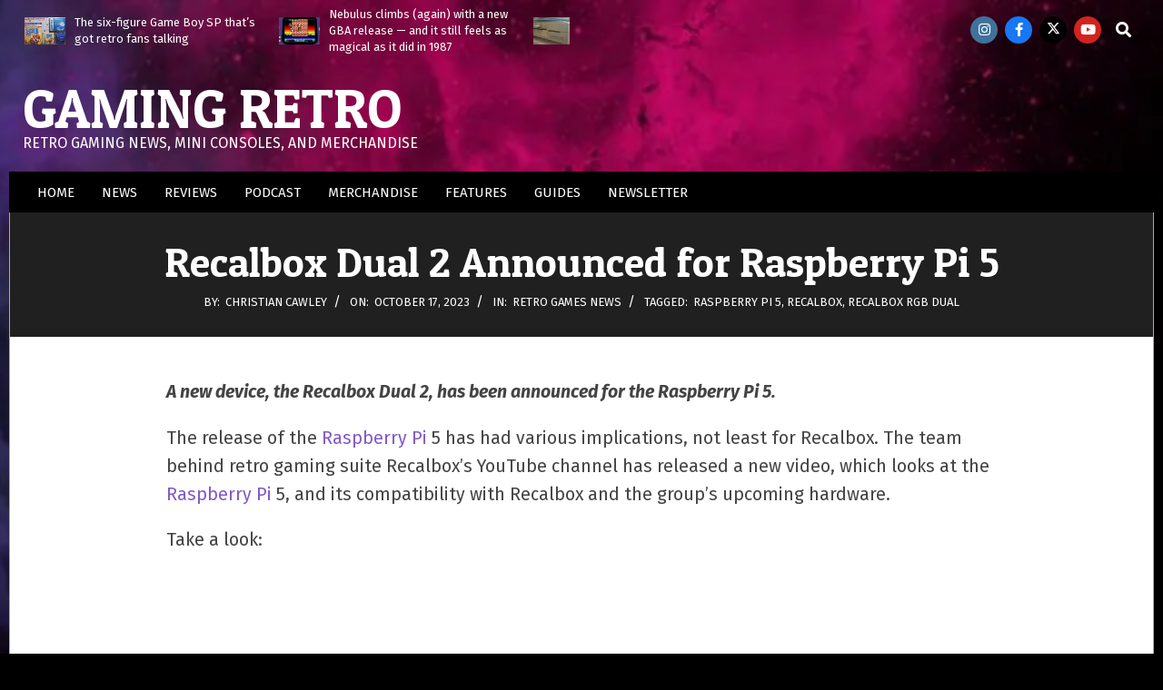

--- FILE ---
content_type: text/html; charset=UTF-8
request_url: https://gamingretro.co.uk/recalbox-dual-2-announced-for-raspberry-pi-5/
body_size: 50357
content:
<!DOCTYPE html><html dir="ltr" lang="en-US" prefix="og: https://ogp.me/ns#"><head><meta name="author" content="Christian Cawley"><meta name="twitter:creator" content="https://x.com/thegadgetmonkey" /><meta charset="UTF-8" /><title>Recalbox Dual 2 Announced for Raspberry Pi 5 - Gaming Retro</title><meta name="description" content="A new device, the Recalbox Dual 2, has been announced for the Raspberry Pi 5. The release of the Raspberry Pi 5 has had various implications, not least for Recalbox. The team behind retro gaming suite Recalbox&#039;s YouTube channel has released a new video, which looks at the Raspberry Pi 5, and its compatibility with" /><meta name="robots" content="max-image-preview:large" /><meta name="author" content="Christian Cawley"/><link rel="canonical" href="https://gamingretro.co.uk/recalbox-dual-2-announced-for-raspberry-pi-5/" /><meta name="generator" content="All in One SEO Pro (AIOSEO) 4.9.3" /><meta property="og:locale" content="en_US" /><meta property="og:site_name" content="Gaming Retro - Retro gaming news, mini consoles, and merchandise" /><meta property="og:type" content="article" /><meta property="og:title" content="Recalbox Dual 2 Announced for Raspberry Pi 5 - Gaming Retro" /><meta property="og:description" content="A new device, the Recalbox Dual 2, has been announced for the Raspberry Pi 5. The release of the Raspberry Pi 5 has had various implications, not least for Recalbox. The team behind retro gaming suite Recalbox&#039;s YouTube channel has released a new video, which looks at the Raspberry Pi 5, and its compatibility with" /><meta property="og:url" content="https://gamingretro.co.uk/recalbox-dual-2-announced-for-raspberry-pi-5/" /><meta property="og:image" content="https://gamingretro.co.uk/wp-content/uploads/2025/06/gruklogo-crop.png" /><meta property="og:image:secure_url" content="https://gamingretro.co.uk/wp-content/uploads/2025/06/gruklogo-crop.png" /><meta property="og:image:width" content="1920" /><meta property="og:image:height" content="1080" /><meta property="article:published_time" content="2023-10-17T11:25:14+00:00" /><meta property="article:modified_time" content="2023-10-17T11:25:14+00:00" /><meta property="article:publisher" content="https://facebook.com/gamingretrouk" /><meta name="twitter:card" content="summary_large_image" /><meta name="twitter:site" content="@gamingretrouk" /><meta name="twitter:title" content="Recalbox Dual 2 Announced for Raspberry Pi 5 - Gaming Retro" /><meta name="twitter:description" content="A new device, the Recalbox Dual 2, has been announced for the Raspberry Pi 5. The release of the Raspberry Pi 5 has had various implications, not least for Recalbox. The team behind retro gaming suite Recalbox&#039;s YouTube channel has released a new video, which looks at the Raspberry Pi 5, and its compatibility with" /><meta name="twitter:creator" content="https://@thegadgetmonkey" /><meta name="twitter:image" content="https://gamingretro.co.uk/wp-content/uploads/2025/06/gruklogo-crop.png" /><meta name="twitter:label1" content="Written by" /><meta name="twitter:data1" content="Christian Cawley" /><meta name="twitter:label2" content="Est. reading time" /><meta name="twitter:data2" content="1 minute" /> <script type="application/ld+json" class="aioseo-schema">{"@context":"https:\/\/schema.org","@graph":[{"@type":"BlogPosting","@id":"https:\/\/gamingretro.co.uk\/recalbox-dual-2-announced-for-raspberry-pi-5\/#blogposting","name":"Recalbox Dual 2 Announced for Raspberry Pi 5 - Gaming Retro","headline":"Recalbox Dual 2 Announced for Raspberry Pi 5","author":{"@id":"https:\/\/gamingretro.co.uk\/author\/atomickarma75\/#author"},"publisher":{"@id":"https:\/\/gamingretro.co.uk\/#organization"},"image":{"@type":"ImageObject","url":2767},"datePublished":"2023-10-17T12:25:14+01:00","dateModified":"2023-10-17T12:25:14+01:00","inLanguage":"en-US","mainEntityOfPage":{"@id":"https:\/\/gamingretro.co.uk\/recalbox-dual-2-announced-for-raspberry-pi-5\/#webpage"},"isPartOf":{"@id":"https:\/\/gamingretro.co.uk\/recalbox-dual-2-announced-for-raspberry-pi-5\/#webpage"},"articleSection":"Retro games news, Raspberry Pi 5, Recalbox, Recalbox RGB Dual"},{"@type":"BreadcrumbList","@id":"https:\/\/gamingretro.co.uk\/recalbox-dual-2-announced-for-raspberry-pi-5\/#breadcrumblist","itemListElement":[{"@type":"ListItem","@id":"https:\/\/gamingretro.co.uk#listItem","position":1,"name":"Home","item":"https:\/\/gamingretro.co.uk","nextItem":{"@type":"ListItem","@id":"https:\/\/gamingretro.co.uk\/category\/retro-news\/#listItem","name":"Latest retro gaming news"}},{"@type":"ListItem","@id":"https:\/\/gamingretro.co.uk\/category\/retro-news\/#listItem","position":2,"name":"Latest retro gaming news","item":"https:\/\/gamingretro.co.uk\/category\/retro-news\/","nextItem":{"@type":"ListItem","@id":"https:\/\/gamingretro.co.uk\/category\/retro-news\/latest-retro-games-news\/#listItem","name":"Retro games news"},"previousItem":{"@type":"ListItem","@id":"https:\/\/gamingretro.co.uk#listItem","name":"Home"}},{"@type":"ListItem","@id":"https:\/\/gamingretro.co.uk\/category\/retro-news\/latest-retro-games-news\/#listItem","position":3,"name":"Retro games news","item":"https:\/\/gamingretro.co.uk\/category\/retro-news\/latest-retro-games-news\/","nextItem":{"@type":"ListItem","@id":"https:\/\/gamingretro.co.uk\/recalbox-dual-2-announced-for-raspberry-pi-5\/#listItem","name":"Recalbox Dual 2 Announced for Raspberry Pi 5"},"previousItem":{"@type":"ListItem","@id":"https:\/\/gamingretro.co.uk\/category\/retro-news\/#listItem","name":"Latest retro gaming news"}},{"@type":"ListItem","@id":"https:\/\/gamingretro.co.uk\/recalbox-dual-2-announced-for-raspberry-pi-5\/#listItem","position":4,"name":"Recalbox Dual 2 Announced for Raspberry Pi 5","previousItem":{"@type":"ListItem","@id":"https:\/\/gamingretro.co.uk\/category\/retro-news\/latest-retro-games-news\/#listItem","name":"Retro games news"}}]},{"@type":"Organization","@id":"https:\/\/gamingretro.co.uk\/#organization","name":"Gaming Retro","description":"Retro gaming news, mini consoles, and merchandise","url":"https:\/\/gamingretro.co.uk\/","telephone":"+447983273050","logo":{"@type":"ImageObject","url":"https:\/\/gamingretro.co.uk\/wp-content\/uploads\/2025\/01\/cropped-gruk-logo-25.png","@id":"https:\/\/gamingretro.co.uk\/recalbox-dual-2-announced-for-raspberry-pi-5\/#organizationLogo"},"image":{"@id":"https:\/\/gamingretro.co.uk\/recalbox-dual-2-announced-for-raspberry-pi-5\/#organizationLogo"},"sameAs":["https:\/\/facebook.com\/gamingretrouk","https:\/\/x.com\/gamingretrouk","https:\/\/instagram.com\/gamingretrouk","https:\/\/pinterest.com\/gamingretrouk","https:\/\/youtube.com\/gamingretrouk","https:\/\/linkedin.com\/in\/gamingretrouk"]},{"@type":"Person","@id":"https:\/\/gamingretro.co.uk\/author\/atomickarma75\/#author","url":"https:\/\/gamingretro.co.uk\/author\/atomickarma75\/","name":"Christian Cawley","image":{"@type":"ImageObject","@id":"https:\/\/gamingretro.co.uk\/recalbox-dual-2-announced-for-raspberry-pi-5\/#authorImage","url":"https:\/\/gamingretro.co.uk\/wp-content\/uploads\/2025\/11\/cmc-new-profile-2025.jpg","width":96,"height":96,"caption":"Christian Cawley"},"sameAs":["https:\/\/@thegadgetmonkey"]},{"@type":"WebPage","@id":"https:\/\/gamingretro.co.uk\/recalbox-dual-2-announced-for-raspberry-pi-5\/#webpage","url":"https:\/\/gamingretro.co.uk\/recalbox-dual-2-announced-for-raspberry-pi-5\/","name":"Recalbox Dual 2 Announced for Raspberry Pi 5 - Gaming Retro","description":"A new device, the Recalbox Dual 2, has been announced for the Raspberry Pi 5. The release of the Raspberry Pi 5 has had various implications, not least for Recalbox. The team behind retro gaming suite Recalbox's YouTube channel has released a new video, which looks at the Raspberry Pi 5, and its compatibility with","inLanguage":"en-US","isPartOf":{"@id":"https:\/\/gamingretro.co.uk\/#website"},"breadcrumb":{"@id":"https:\/\/gamingretro.co.uk\/recalbox-dual-2-announced-for-raspberry-pi-5\/#breadcrumblist"},"author":{"@id":"https:\/\/gamingretro.co.uk\/author\/atomickarma75\/#author"},"creator":{"@id":"https:\/\/gamingretro.co.uk\/author\/atomickarma75\/#author"},"image":{"@type":"ImageObject","url":2767,"@id":"https:\/\/gamingretro.co.uk\/recalbox-dual-2-announced-for-raspberry-pi-5\/#mainImage"},"primaryImageOfPage":{"@id":"https:\/\/gamingretro.co.uk\/recalbox-dual-2-announced-for-raspberry-pi-5\/#mainImage"},"datePublished":"2023-10-17T12:25:14+01:00","dateModified":"2023-10-17T12:25:14+01:00"},{"@type":"WebSite","@id":"https:\/\/gamingretro.co.uk\/#website","url":"https:\/\/gamingretro.co.uk\/","name":"Gaming Retro","description":"Retro gaming news, mini consoles, and merchandise","inLanguage":"en-US","publisher":{"@id":"https:\/\/gamingretro.co.uk\/#organization"}}]}</script>  <script data-no-defer="1" data-ezscrex="false" data-cfasync="false" data-pagespeed-no-defer data-cookieconsent="ignore">var ctPublicFunctions = {"_ajax_nonce":"aefac90771","_rest_nonce":"652d057110","_ajax_url":"\/wp-admin\/admin-ajax.php","_rest_url":"https:\/\/gamingretro.co.uk\/wp-json\/","data__cookies_type":"none","data__ajax_type":"rest","data__bot_detector_enabled":"1","data__frontend_data_log_enabled":1,"cookiePrefix":"","wprocket_detected":false,"host_url":"gamingretro.co.uk","text__ee_click_to_select":"Click to select the whole data","text__ee_original_email":"The complete one is","text__ee_got_it":"Got it","text__ee_blocked":"Blocked","text__ee_cannot_connect":"Cannot connect","text__ee_cannot_decode":"Can not decode email. Unknown reason","text__ee_email_decoder":"CleanTalk email decoder","text__ee_wait_for_decoding":"The magic is on the way!","text__ee_decoding_process":"Please wait a few seconds while we decode the contact data."}</script> <script data-no-defer="1" data-ezscrex="false" data-cfasync="false" data-pagespeed-no-defer data-cookieconsent="ignore">var ctPublic = {"_ajax_nonce":"aefac90771","settings__forms__check_internal":"0","settings__forms__check_external":"0","settings__forms__force_protection":"0","settings__forms__search_test":"1","settings__forms__wc_add_to_cart":"0","settings__data__bot_detector_enabled":"1","settings__sfw__anti_crawler":0,"blog_home":"https:\/\/gamingretro.co.uk\/","pixel__setting":"3","pixel__enabled":true,"pixel__url":null,"data__email_check_before_post":"1","data__email_check_exist_post":"1","data__cookies_type":"none","data__key_is_ok":true,"data__visible_fields_required":true,"wl_brandname":"Anti-Spam by CleanTalk","wl_brandname_short":"CleanTalk","ct_checkjs_key":"4cae6466b9f72253eb5b791046f8abef882238669bf3f4a8d868b6d895c85156","emailEncoderPassKey":"bc7167251f892768e67887b24f32d8e0","bot_detector_forms_excluded":"W10=","advancedCacheExists":false,"varnishCacheExists":false,"wc_ajax_add_to_cart":false}</script> <meta name="google-site-verification" content="SnbQbtwgLtgpG3QfTPZFWhskwbILDJA6dDCntXOU_XY" /><meta name="viewport" content="width=device-width, initial-scale=1" /><meta name="generator" content="Hoot Du 2.11.2" /><link rel='dns-prefetch' href='//fd.cleantalk.org' /><link rel='dns-prefetch' href='//www.google.com' /><link rel='dns-prefetch' href='//news.google.com' /><link rel='dns-prefetch' href='//www.googletagmanager.com' /><link rel='dns-prefetch' href='//stats.wp.com' /><link rel='dns-prefetch' href='//fonts.googleapis.com' /><link rel='dns-prefetch' href='//widgets.wp.com' /><link rel='dns-prefetch' href='//s0.wp.com' /><link rel='dns-prefetch' href='//0.gravatar.com' /><link rel='dns-prefetch' href='//1.gravatar.com' /><link rel='dns-prefetch' href='//2.gravatar.com' /><link rel='dns-prefetch' href='//pagead2.googlesyndication.com' /><link rel='dns-prefetch' href='//fundingchoicesmessages.google.com' /><link rel="alternate" type="application/rss+xml" title="Gaming Retro &raquo; Feed" href="https://gamingretro.co.uk/feed/" /><link rel="alternate" type="application/rss+xml" title="Gaming Retro &raquo; Comments Feed" href="https://gamingretro.co.uk/comments/feed/" /><link rel="alternate" title="oEmbed (JSON)" type="application/json+oembed" href="https://gamingretro.co.uk/wp-json/oembed/1.0/embed?url=https%3A%2F%2Fgamingretro.co.uk%2Frecalbox-dual-2-announced-for-raspberry-pi-5%2F" /><link rel="alternate" title="oEmbed (XML)" type="text/xml+oembed" href="https://gamingretro.co.uk/wp-json/oembed/1.0/embed?url=https%3A%2F%2Fgamingretro.co.uk%2Frecalbox-dual-2-announced-for-raspberry-pi-5%2F&#038;format=xml" /><link rel="preload" href="https://gamingretro.co.uk/wp-content/themes/hoot-du/library/fonticons/webfonts/fa-solid-900.woff2" as="font" crossorigin="anonymous"><link rel="preload" href="https://gamingretro.co.uk/wp-content/themes/hoot-du/library/fonticons/webfonts/fa-regular-400.woff2" as="font" crossorigin="anonymous"><link rel="preload" href="https://gamingretro.co.uk/wp-content/themes/hoot-du/library/fonticons/webfonts/fa-brands-400.woff2" as="font" crossorigin="anonymous">
<script id="gamin-ready" type="litespeed/javascript">window.advanced_ads_ready=function(e,a){a=a||"complete";var d=function(e){return"interactive"===a?"loading"!==e:"complete"===e};d(document.readyState)?e():document.addEventListener("readystatechange",(function(a){d(a.target.readyState)&&e()}),{once:"interactive"===a})},window.advanced_ads_ready_queue=window.advanced_ads_ready_queue||[]</script> <style id='wp-img-auto-sizes-contain-inline-css'>img:is([sizes=auto i],[sizes^="auto," i]){contain-intrinsic-size:3000px 1500px}
/*# sourceURL=wp-img-auto-sizes-contain-inline-css */</style><link data-optimized="1" rel='stylesheet' id='jetpack_related-posts-css' href='https://gamingretro.co.uk/wp-content/litespeed/css/4037fc0175eee5068ad6728995fb92a3.css?ver=b92a3' media='all' /><link data-optimized="1" rel='stylesheet' id='wp-block-library-css' href='https://gamingretro.co.uk/wp-content/litespeed/css/9c7cba894aa13f9f6473104f87809e4c.css?ver=09e4c' media='all' /><style id='wp-block-heading-inline-css'>h1:where(.wp-block-heading).has-background,h2:where(.wp-block-heading).has-background,h3:where(.wp-block-heading).has-background,h4:where(.wp-block-heading).has-background,h5:where(.wp-block-heading).has-background,h6:where(.wp-block-heading).has-background{padding:1.25em 2.375em}h1.has-text-align-left[style*=writing-mode]:where([style*=vertical-lr]),h1.has-text-align-right[style*=writing-mode]:where([style*=vertical-rl]),h2.has-text-align-left[style*=writing-mode]:where([style*=vertical-lr]),h2.has-text-align-right[style*=writing-mode]:where([style*=vertical-rl]),h3.has-text-align-left[style*=writing-mode]:where([style*=vertical-lr]),h3.has-text-align-right[style*=writing-mode]:where([style*=vertical-rl]),h4.has-text-align-left[style*=writing-mode]:where([style*=vertical-lr]),h4.has-text-align-right[style*=writing-mode]:where([style*=vertical-rl]),h5.has-text-align-left[style*=writing-mode]:where([style*=vertical-lr]),h5.has-text-align-right[style*=writing-mode]:where([style*=vertical-rl]),h6.has-text-align-left[style*=writing-mode]:where([style*=vertical-lr]),h6.has-text-align-right[style*=writing-mode]:where([style*=vertical-rl]){rotate:180deg}
/*# sourceURL=https://gamingretro.co.uk/wp-includes/blocks/heading/style.min.css */</style><style id='wp-block-embed-inline-css'>.wp-block-embed.alignleft,.wp-block-embed.alignright,.wp-block[data-align=left]>[data-type="core/embed"],.wp-block[data-align=right]>[data-type="core/embed"]{max-width:360px;width:100%}.wp-block-embed.alignleft .wp-block-embed__wrapper,.wp-block-embed.alignright .wp-block-embed__wrapper,.wp-block[data-align=left]>[data-type="core/embed"] .wp-block-embed__wrapper,.wp-block[data-align=right]>[data-type="core/embed"] .wp-block-embed__wrapper{min-width:280px}.wp-block-cover .wp-block-embed{min-height:240px;min-width:320px}.wp-block-embed{overflow-wrap:break-word}.wp-block-embed :where(figcaption){margin-bottom:1em;margin-top:.5em}.wp-block-embed iframe{max-width:100%}.wp-block-embed__wrapper{position:relative}.wp-embed-responsive .wp-has-aspect-ratio .wp-block-embed__wrapper:before{content:"";display:block;padding-top:50%}.wp-embed-responsive .wp-has-aspect-ratio iframe{bottom:0;height:100%;left:0;position:absolute;right:0;top:0;width:100%}.wp-embed-responsive .wp-embed-aspect-21-9 .wp-block-embed__wrapper:before{padding-top:42.85%}.wp-embed-responsive .wp-embed-aspect-18-9 .wp-block-embed__wrapper:before{padding-top:50%}.wp-embed-responsive .wp-embed-aspect-16-9 .wp-block-embed__wrapper:before{padding-top:56.25%}.wp-embed-responsive .wp-embed-aspect-4-3 .wp-block-embed__wrapper:before{padding-top:75%}.wp-embed-responsive .wp-embed-aspect-1-1 .wp-block-embed__wrapper:before{padding-top:100%}.wp-embed-responsive .wp-embed-aspect-9-16 .wp-block-embed__wrapper:before{padding-top:177.77%}.wp-embed-responsive .wp-embed-aspect-1-2 .wp-block-embed__wrapper:before{padding-top:200%}
/*# sourceURL=https://gamingretro.co.uk/wp-includes/blocks/embed/style.min.css */</style><style id='wp-block-embed-theme-inline-css'>.wp-block-embed :where(figcaption){color:#555;font-size:13px;text-align:center}.is-dark-theme .wp-block-embed :where(figcaption){color:#ffffffa6}.wp-block-embed{margin:0 0 1em}
/*# sourceURL=https://gamingretro.co.uk/wp-includes/blocks/embed/theme.min.css */</style><style id='wp-block-paragraph-inline-css'>.is-small-text{font-size:.875em}.is-regular-text{font-size:1em}.is-large-text{font-size:2.25em}.is-larger-text{font-size:3em}.has-drop-cap:not(:focus):first-letter{float:left;font-size:8.4em;font-style:normal;font-weight:100;line-height:.68;margin:.05em .1em 0 0;text-transform:uppercase}body.rtl .has-drop-cap:not(:focus):first-letter{float:none;margin-left:.1em}p.has-drop-cap.has-background{overflow:hidden}:root :where(p.has-background){padding:1.25em 2.375em}:where(p.has-text-color:not(.has-link-color)) a{color:inherit}p.has-text-align-left[style*="writing-mode:vertical-lr"],p.has-text-align-right[style*="writing-mode:vertical-rl"]{rotate:180deg}
/*# sourceURL=https://gamingretro.co.uk/wp-includes/blocks/paragraph/style.min.css */</style><style id='wp-block-quote-inline-css'>.wp-block-quote{box-sizing:border-box;overflow-wrap:break-word}.wp-block-quote.is-large:where(:not(.is-style-plain)),.wp-block-quote.is-style-large:where(:not(.is-style-plain)){margin-bottom:1em;padding:0 1em}.wp-block-quote.is-large:where(:not(.is-style-plain)) p,.wp-block-quote.is-style-large:where(:not(.is-style-plain)) p{font-size:1.5em;font-style:italic;line-height:1.6}.wp-block-quote.is-large:where(:not(.is-style-plain)) cite,.wp-block-quote.is-large:where(:not(.is-style-plain)) footer,.wp-block-quote.is-style-large:where(:not(.is-style-plain)) cite,.wp-block-quote.is-style-large:where(:not(.is-style-plain)) footer{font-size:1.125em;text-align:right}.wp-block-quote>cite{display:block}
/*# sourceURL=https://gamingretro.co.uk/wp-includes/blocks/quote/style.min.css */</style><style id='wp-block-quote-theme-inline-css'>.wp-block-quote{border-left:.25em solid;margin:0 0 1.75em;padding-left:1em}.wp-block-quote cite,.wp-block-quote footer{color:currentColor;font-size:.8125em;font-style:normal;position:relative}.wp-block-quote:where(.has-text-align-right){border-left:none;border-right:.25em solid;padding-left:0;padding-right:1em}.wp-block-quote:where(.has-text-align-center){border:none;padding-left:0}.wp-block-quote.is-large,.wp-block-quote.is-style-large,.wp-block-quote:where(.is-style-plain){border:none}
/*# sourceURL=https://gamingretro.co.uk/wp-includes/blocks/quote/theme.min.css */</style><style id='global-styles-inline-css'>:root{--wp--preset--aspect-ratio--square: 1;--wp--preset--aspect-ratio--4-3: 4/3;--wp--preset--aspect-ratio--3-4: 3/4;--wp--preset--aspect-ratio--3-2: 3/2;--wp--preset--aspect-ratio--2-3: 2/3;--wp--preset--aspect-ratio--16-9: 16/9;--wp--preset--aspect-ratio--9-16: 9/16;--wp--preset--color--black: #000000;--wp--preset--color--cyan-bluish-gray: #abb8c3;--wp--preset--color--white: #ffffff;--wp--preset--color--pale-pink: #f78da7;--wp--preset--color--vivid-red: #cf2e2e;--wp--preset--color--luminous-vivid-orange: #ff6900;--wp--preset--color--luminous-vivid-amber: #fcb900;--wp--preset--color--light-green-cyan: #7bdcb5;--wp--preset--color--vivid-green-cyan: #00d084;--wp--preset--color--pale-cyan-blue: #8ed1fc;--wp--preset--color--vivid-cyan-blue: #0693e3;--wp--preset--color--vivid-purple: #9b51e0;--wp--preset--color--accent: #825ac4;--wp--preset--color--accent-font: #ffffff;--wp--preset--gradient--vivid-cyan-blue-to-vivid-purple: linear-gradient(135deg,rgb(6,147,227) 0%,rgb(155,81,224) 100%);--wp--preset--gradient--light-green-cyan-to-vivid-green-cyan: linear-gradient(135deg,rgb(122,220,180) 0%,rgb(0,208,130) 100%);--wp--preset--gradient--luminous-vivid-amber-to-luminous-vivid-orange: linear-gradient(135deg,rgb(252,185,0) 0%,rgb(255,105,0) 100%);--wp--preset--gradient--luminous-vivid-orange-to-vivid-red: linear-gradient(135deg,rgb(255,105,0) 0%,rgb(207,46,46) 100%);--wp--preset--gradient--very-light-gray-to-cyan-bluish-gray: linear-gradient(135deg,rgb(238,238,238) 0%,rgb(169,184,195) 100%);--wp--preset--gradient--cool-to-warm-spectrum: linear-gradient(135deg,rgb(74,234,220) 0%,rgb(151,120,209) 20%,rgb(207,42,186) 40%,rgb(238,44,130) 60%,rgb(251,105,98) 80%,rgb(254,248,76) 100%);--wp--preset--gradient--blush-light-purple: linear-gradient(135deg,rgb(255,206,236) 0%,rgb(152,150,240) 100%);--wp--preset--gradient--blush-bordeaux: linear-gradient(135deg,rgb(254,205,165) 0%,rgb(254,45,45) 50%,rgb(107,0,62) 100%);--wp--preset--gradient--luminous-dusk: linear-gradient(135deg,rgb(255,203,112) 0%,rgb(199,81,192) 50%,rgb(65,88,208) 100%);--wp--preset--gradient--pale-ocean: linear-gradient(135deg,rgb(255,245,203) 0%,rgb(182,227,212) 50%,rgb(51,167,181) 100%);--wp--preset--gradient--electric-grass: linear-gradient(135deg,rgb(202,248,128) 0%,rgb(113,206,126) 100%);--wp--preset--gradient--midnight: linear-gradient(135deg,rgb(2,3,129) 0%,rgb(40,116,252) 100%);--wp--preset--font-size--small: 13px;--wp--preset--font-size--medium: 20px;--wp--preset--font-size--large: 36px;--wp--preset--font-size--x-large: 42px;--wp--preset--spacing--20: 0.44rem;--wp--preset--spacing--30: 0.67rem;--wp--preset--spacing--40: 1rem;--wp--preset--spacing--50: 1.5rem;--wp--preset--spacing--60: 2.25rem;--wp--preset--spacing--70: 3.38rem;--wp--preset--spacing--80: 5.06rem;--wp--preset--shadow--natural: 6px 6px 9px rgba(0, 0, 0, 0.2);--wp--preset--shadow--deep: 12px 12px 50px rgba(0, 0, 0, 0.4);--wp--preset--shadow--sharp: 6px 6px 0px rgba(0, 0, 0, 0.2);--wp--preset--shadow--outlined: 6px 6px 0px -3px rgb(255, 255, 255), 6px 6px rgb(0, 0, 0);--wp--preset--shadow--crisp: 6px 6px 0px rgb(0, 0, 0);}:where(.is-layout-flex){gap: 0.5em;}:where(.is-layout-grid){gap: 0.5em;}body .is-layout-flex{display: flex;}.is-layout-flex{flex-wrap: wrap;align-items: center;}.is-layout-flex > :is(*, div){margin: 0;}body .is-layout-grid{display: grid;}.is-layout-grid > :is(*, div){margin: 0;}:where(.wp-block-columns.is-layout-flex){gap: 2em;}:where(.wp-block-columns.is-layout-grid){gap: 2em;}:where(.wp-block-post-template.is-layout-flex){gap: 1.25em;}:where(.wp-block-post-template.is-layout-grid){gap: 1.25em;}.has-black-color{color: var(--wp--preset--color--black) !important;}.has-cyan-bluish-gray-color{color: var(--wp--preset--color--cyan-bluish-gray) !important;}.has-white-color{color: var(--wp--preset--color--white) !important;}.has-pale-pink-color{color: var(--wp--preset--color--pale-pink) !important;}.has-vivid-red-color{color: var(--wp--preset--color--vivid-red) !important;}.has-luminous-vivid-orange-color{color: var(--wp--preset--color--luminous-vivid-orange) !important;}.has-luminous-vivid-amber-color{color: var(--wp--preset--color--luminous-vivid-amber) !important;}.has-light-green-cyan-color{color: var(--wp--preset--color--light-green-cyan) !important;}.has-vivid-green-cyan-color{color: var(--wp--preset--color--vivid-green-cyan) !important;}.has-pale-cyan-blue-color{color: var(--wp--preset--color--pale-cyan-blue) !important;}.has-vivid-cyan-blue-color{color: var(--wp--preset--color--vivid-cyan-blue) !important;}.has-vivid-purple-color{color: var(--wp--preset--color--vivid-purple) !important;}.has-black-background-color{background-color: var(--wp--preset--color--black) !important;}.has-cyan-bluish-gray-background-color{background-color: var(--wp--preset--color--cyan-bluish-gray) !important;}.has-white-background-color{background-color: var(--wp--preset--color--white) !important;}.has-pale-pink-background-color{background-color: var(--wp--preset--color--pale-pink) !important;}.has-vivid-red-background-color{background-color: var(--wp--preset--color--vivid-red) !important;}.has-luminous-vivid-orange-background-color{background-color: var(--wp--preset--color--luminous-vivid-orange) !important;}.has-luminous-vivid-amber-background-color{background-color: var(--wp--preset--color--luminous-vivid-amber) !important;}.has-light-green-cyan-background-color{background-color: var(--wp--preset--color--light-green-cyan) !important;}.has-vivid-green-cyan-background-color{background-color: var(--wp--preset--color--vivid-green-cyan) !important;}.has-pale-cyan-blue-background-color{background-color: var(--wp--preset--color--pale-cyan-blue) !important;}.has-vivid-cyan-blue-background-color{background-color: var(--wp--preset--color--vivid-cyan-blue) !important;}.has-vivid-purple-background-color{background-color: var(--wp--preset--color--vivid-purple) !important;}.has-black-border-color{border-color: var(--wp--preset--color--black) !important;}.has-cyan-bluish-gray-border-color{border-color: var(--wp--preset--color--cyan-bluish-gray) !important;}.has-white-border-color{border-color: var(--wp--preset--color--white) !important;}.has-pale-pink-border-color{border-color: var(--wp--preset--color--pale-pink) !important;}.has-vivid-red-border-color{border-color: var(--wp--preset--color--vivid-red) !important;}.has-luminous-vivid-orange-border-color{border-color: var(--wp--preset--color--luminous-vivid-orange) !important;}.has-luminous-vivid-amber-border-color{border-color: var(--wp--preset--color--luminous-vivid-amber) !important;}.has-light-green-cyan-border-color{border-color: var(--wp--preset--color--light-green-cyan) !important;}.has-vivid-green-cyan-border-color{border-color: var(--wp--preset--color--vivid-green-cyan) !important;}.has-pale-cyan-blue-border-color{border-color: var(--wp--preset--color--pale-cyan-blue) !important;}.has-vivid-cyan-blue-border-color{border-color: var(--wp--preset--color--vivid-cyan-blue) !important;}.has-vivid-purple-border-color{border-color: var(--wp--preset--color--vivid-purple) !important;}.has-vivid-cyan-blue-to-vivid-purple-gradient-background{background: var(--wp--preset--gradient--vivid-cyan-blue-to-vivid-purple) !important;}.has-light-green-cyan-to-vivid-green-cyan-gradient-background{background: var(--wp--preset--gradient--light-green-cyan-to-vivid-green-cyan) !important;}.has-luminous-vivid-amber-to-luminous-vivid-orange-gradient-background{background: var(--wp--preset--gradient--luminous-vivid-amber-to-luminous-vivid-orange) !important;}.has-luminous-vivid-orange-to-vivid-red-gradient-background{background: var(--wp--preset--gradient--luminous-vivid-orange-to-vivid-red) !important;}.has-very-light-gray-to-cyan-bluish-gray-gradient-background{background: var(--wp--preset--gradient--very-light-gray-to-cyan-bluish-gray) !important;}.has-cool-to-warm-spectrum-gradient-background{background: var(--wp--preset--gradient--cool-to-warm-spectrum) !important;}.has-blush-light-purple-gradient-background{background: var(--wp--preset--gradient--blush-light-purple) !important;}.has-blush-bordeaux-gradient-background{background: var(--wp--preset--gradient--blush-bordeaux) !important;}.has-luminous-dusk-gradient-background{background: var(--wp--preset--gradient--luminous-dusk) !important;}.has-pale-ocean-gradient-background{background: var(--wp--preset--gradient--pale-ocean) !important;}.has-electric-grass-gradient-background{background: var(--wp--preset--gradient--electric-grass) !important;}.has-midnight-gradient-background{background: var(--wp--preset--gradient--midnight) !important;}.has-small-font-size{font-size: var(--wp--preset--font-size--small) !important;}.has-medium-font-size{font-size: var(--wp--preset--font-size--medium) !important;}.has-large-font-size{font-size: var(--wp--preset--font-size--large) !important;}.has-x-large-font-size{font-size: var(--wp--preset--font-size--x-large) !important;}
/*# sourceURL=global-styles-inline-css */</style><style id='classic-theme-styles-inline-css'>/*! This file is auto-generated */
.wp-block-button__link{color:#fff;background-color:#32373c;border-radius:9999px;box-shadow:none;text-decoration:none;padding:calc(.667em + 2px) calc(1.333em + 2px);font-size:1.125em}.wp-block-file__button{background:#32373c;color:#fff;text-decoration:none}
/*# sourceURL=/wp-includes/css/classic-themes.min.css */</style><link data-optimized="1" rel='stylesheet' id='cleantalk-public-css-css' href='https://gamingretro.co.uk/wp-content/litespeed/css/e2439843e62d99966515dec069c71974.css?ver=71974' media='all' /><link data-optimized="1" rel='stylesheet' id='cleantalk-email-decoder-css-css' href='https://gamingretro.co.uk/wp-content/litespeed/css/5403bfba87793c086c1eddfa273d593b.css?ver=d593b' media='all' /><link data-optimized="1" rel='stylesheet' id='ardtdw_widget_css-css' href='https://gamingretro.co.uk/wp-content/litespeed/css/5b657f618970d8b262fddc9c18077e49.css?ver=77e49' media='all' /><link data-optimized="1" rel='stylesheet' id='fvp-frontend-css' href='https://gamingretro.co.uk/wp-content/litespeed/css/f2f38caaf41f02f4419aa8605423aa45.css?ver=3aa45' media='all' /><link data-optimized="1" rel='stylesheet' id='lightSlider-css' href='https://gamingretro.co.uk/wp-content/litespeed/css/736e3c43bd9cafe4547fae1e7f103cca.css?ver=03cca' media='' /><link data-optimized="1" rel='stylesheet' id='font-awesome-css' href='https://gamingretro.co.uk/wp-content/litespeed/css/7308f9f90729fcc954b6304ad1bcc2cc.css?ver=cc2cc' media='all' /><link data-optimized="1" rel='stylesheet' id='patreon-wordpress-css-css' href='https://gamingretro.co.uk/wp-content/litespeed/css/745292ac8e0e22af0ca0fdbd2c727c03.css?ver=27c03' media='all' /><link data-optimized="1" rel='stylesheet' id='theme.css-css' href='https://gamingretro.co.uk/wp-content/litespeed/css/8f687b975b70cbdbdc66a20de913a6b4.css?ver=3a6b4' media='all' /><link data-optimized="1" rel='stylesheet' id='simple-banner-style-css' href='https://gamingretro.co.uk/wp-content/litespeed/css/8a77ecc700f01a1b812c1ea1c04bb98c.css?ver=bb98c' media='all' /><link data-optimized="1" rel='stylesheet' id='yop-public-css' href='https://gamingretro.co.uk/wp-content/litespeed/css/ae1516ffeec328ce655cf47588644fa5.css?ver=44fa5' media='all' /><link data-optimized="1" rel='stylesheet' id='cmplz-general-css' href='https://gamingretro.co.uk/wp-content/litespeed/css/eefefff5eb0d9b219aaf78eedba901de.css?ver=901de' media='all' /><link data-optimized="1" rel='stylesheet' id='jetpack_likes-css' href='https://gamingretro.co.uk/wp-content/litespeed/css/747282ceaae7cbd0d8bda8dca8d4c96e.css?ver=4c96e' media='all' /><link rel='stylesheet' id='hootdu-googlefont-css' href='https://fonts.googleapis.com/css2?family=Fira%20Sans:ital,wght@0,300;0,400;0,500;0,600;0,700;0,800;1,400;1,700&#038;family=Patua%20One:ital,wght@0,400&#038;display=swap' media='all' /><link data-optimized="1" rel='stylesheet' id='hoot-style-css' href='https://gamingretro.co.uk/wp-content/litespeed/css/8e1a630cb46fbe05253749648818a29e.css?ver=8a29e' media='all' /><link data-optimized="1" rel='stylesheet' id='hootdu-hootkit-css' href='https://gamingretro.co.uk/wp-content/litespeed/css/7fdecfd8af8b6f9652990528eaea9b43.css?ver=a9b43' media='all' /><link data-optimized="1" rel='stylesheet' id='hoot-wpblocks-css' href='https://gamingretro.co.uk/wp-content/litespeed/css/939c4ded0c4ba891d3be25716e31ed40.css?ver=1ed40' media='all' /><style id='hoot-wpblocks-inline-css'>.hgrid {  max-width: 1260px; }  a {  color: #825ac4; }  a:hover {  color: #724fab; }  .accent-typo {  background: #825ac4;  color: #ffffff; }  .invert-typo {  color: #ffffff; }  .enforce-typo {  background: #ffffff; }  .contrast-typo {  background: #000000;  color: #ffffff; }  body.wordpress input[type="submit"], body.wordpress #submit, body.wordpress .button {  background: #825ac4;  color: #ffffff; }  body.wordpress input[type="submit"]:hover, body.wordpress #submit:hover, body.wordpress .button:hover, body.wordpress input[type="submit"]:focus, body.wordpress #submit:focus, body.wordpress .button:focus {  background: #724fab;  color: #ffffff; }  h1, h2, h3, h4, h5, h6, .title, .titlefont {  font-family: "Patua One", sans-serif;  text-transform: none; }  #main.main {  background: #ffffff; }  .header-aside,div.menu-side-box,.menu-items {  border-color: #282828; }  #site-logo.logo-border {  border-color: #825ac4; }  .header-aside-search.js-search .searchform i.fa-search {  color: #825ac4; }  #site-title {  font-family: "Patua One", sans-serif;  text-transform: uppercase; }  .site-logo-with-icon #site-title i {  font-size: 50px; }  .site-logo-mixed-image img {  max-width: 200px; }  .site-title-line em {  color: #825ac4; }  .site-title-line mark {  background: #825ac4;  color: #ffffff; }  .site-title-heading-font {  font-family: "Patua One", sans-serif; }  .menu-items ul {  background: #000000;  border-color: #282828; }  .menu-items > li.current-menu-item:not(.nohighlight), .menu-items > li.current-menu-ancestor, .menu-items > li:hover,.menu-items ul li.current-menu-item:not(.nohighlight), .menu-items ul li.current-menu-ancestor, .menu-items ul li:hover {  background: #825ac4; }  #header .menu-items > li.current-menu-item:not(.nohighlight) > a, #header .menu-items > li.current-menu-ancestor > a, #header .menu-items > li:hover > a,#header .menu-items > li.menu-item > a:hover,#header .menu-items ul li.current-menu-item:not(.nohighlight) > a, #header .menu-items ul li.current-menu-ancestor > a, #header .menu-items ul li:hover > a,#header .menu-items ul li.menu-item > a:hover {  color: #ffffff; }  .main > .loop-meta-wrap.pageheader-bg-default, .main > .loop-meta-wrap.pageheader-bg-stretch, .main > .loop-meta-wrap.pageheader-bg-both {  background: #202020;  color: #ffffff; }  .more-link {  color: #825ac4; }  .more-link a {  color: #825ac4; }  .more-link a:hover {  color: #724fab; }  .frontpage-area_a *, .frontpage-area_a .more-link, .frontpage-area_a .more-link a {  color: #ffffff; }  .frontpage-area_c *, .frontpage-area_c .more-link, .frontpage-area_c .more-link a {  color: #ffffff; }  .main-content-grid,.widget,.frontpage-area {  margin-top: 45px; }  .widget,.frontpage-area {  margin-bottom: 45px; }  .frontpage-area.module-bg-highlight, .frontpage-area.module-bg-color, .frontpage-area.module-bg-image {  padding: 45px 0; }  .footer .widget {  margin: 30px 0; }  .js-search .searchform.expand .searchtext {  background: #ffffff; }  .contrast-typo.js-search .searchform.expand .searchtext, .contrast-typo .js-search .searchform.expand .searchtext {  background: #000000; }  #infinite-handle span,.lrm-form a.button, .lrm-form button, .lrm-form button[type=submit], .lrm-form #buddypress input[type=submit], .lrm-form input[type=submit],.widget_newsletterwidget input.tnp-submit[type=submit], .widget_newsletterwidgetminimal input.tnp-submit[type=submit],.wc-block-components-button, .woocommerce #respond input#submit.alt, .woocommerce a.button.alt, .woocommerce button.button.alt, .woocommerce input.button.alt,.widget_breadcrumb_navxt .breadcrumbs > .hoot-bcn-pretext {  background: #825ac4;  color: #ffffff; }  .woocommerce nav.woocommerce-pagination ul li a:focus, .woocommerce nav.woocommerce-pagination ul li a:hover {  color: #724fab; }  .woocommerce div.product .woocommerce-tabs ul.tabs li:hover,.woocommerce div.product .woocommerce-tabs ul.tabs li.active {  background: #825ac4; }  .woocommerce div.product .woocommerce-tabs ul.tabs li:hover a, .woocommerce div.product .woocommerce-tabs ul.tabs li:hover a:hover,.woocommerce div.product .woocommerce-tabs ul.tabs li.active a {  color: #ffffff; }  .wc-block-components-button:hover, .woocommerce #respond input#submit.alt:hover, .woocommerce a.button.alt:hover, .woocommerce button.button.alt:hover, .woocommerce input.button.alt:hover {  background: #724fab;  color: #ffffff; }  .widget_newsletterwidget input.tnp-submit[type=submit]:hover, .widget_newsletterwidgetminimal input.tnp-submit[type=submit]:hover {  background: #724fab;  color: #ffffff; }  .widget_breadcrumb_navxt .breadcrumbs > .hoot-bcn-pretext:after {  border-left-color: #825ac4; }  .sub-footer {  background: #202020;  border-color: #282828; }  .flycart-toggle, .flycart-panel {  background: #ffffff; }  .lSSlideOuter ul.lSPager.lSpg > li:hover a, .lSSlideOuter ul.lSPager.lSpg > li.active a {  background-color: #825ac4; }  .widget .viewall a {  background: #ffffff; }  .widget .viewall a:hover {  background: #ffffff;  color: #825ac4; }  .widget .view-all a:hover {  color: #825ac4; }  .bottomborder-line:after,.bottomborder-shadow:after {  margin-top: 45px; }  .topborder-line:before,.topborder-shadow:before {  margin-bottom: 45px; }  .cta-subtitle {  color: #825ac4; }  .content-block-icon i {  color: #825ac4; }  .icon-style-circle,.icon-style-square {  border-color: #825ac4; }  .content-block-style3 .content-block-icon {  background: #ffffff; }  :root .has-accent-color,.is-style-outline>.wp-block-button__link:not(.has-text-color), .wp-block-button__link.is-style-outline:not(.has-text-color) {  color: #825ac4; }  :root .has-accent-background-color,.wp-block-button__link,.wp-block-button__link:hover,.wp-block-search__button,.wp-block-search__button:hover, .wp-block-file__button,.wp-block-file__button:hover {  background: #825ac4; }  :root .has-accent-font-color,.wp-block-button__link,.wp-block-button__link:hover,.wp-block-search__button,.wp-block-search__button:hover, .wp-block-file__button,.wp-block-file__button:hover {  color: #ffffff; }  :root .has-accent-font-background-color {  background: #ffffff; }  @media only screen and (max-width: 969px){ .mobilemenu-fixed .menu-toggle, .mobilemenu-fixed .menu-items {  background: #000000; }  .sidebar {  margin-top: 45px; }  .frontpage-widgetarea > div.hgrid > [class*="hgrid-span-"] {  margin-bottom: 45px; }  }
/*# sourceURL=hoot-wpblocks-inline-css */</style><link data-optimized="1" rel='stylesheet' id='sharedaddy-css' href='https://gamingretro.co.uk/wp-content/litespeed/css/126933ec1194554c3a1a4b5844349985.css?ver=49985' media='all' /><link data-optimized="1" rel='stylesheet' id='social-logos-css' href='https://gamingretro.co.uk/wp-content/litespeed/css/6b9644afc35c9b3e600b295260d747a0.css?ver=747a0' media='all' /> <script id="jetpack_related-posts-js-extra" type="litespeed/javascript">var related_posts_js_options={"post_heading":"h4"}</script> <script data-optimized="1" type="litespeed/javascript" data-src="https://gamingretro.co.uk/wp-content/litespeed/js/c64ff387fd02fd874b7cccfa4dae5532.js?ver=e5532" id="jetpack_related-posts-js"></script> <script src="https://gamingretro.co.uk/wp-includes/js/jquery/jquery.min.js" id="jquery-core-js"></script> <script data-optimized="1" type="litespeed/javascript" data-src="https://gamingretro.co.uk/wp-content/litespeed/js/d616a07899f19789b71bc4db4990d6e9.js?ver=0d6e9" id="jquery-migrate-js"></script> <script data-optimized="1" type="litespeed/javascript" data-src="https://gamingretro.co.uk/wp-content/litespeed/js/4a61f3c0ca5ca1e004eccc4180182002.js?ver=82002" id="apbct-public-bundle.min-js-js"></script> <script src="https://fd.cleantalk.org/ct-bot-detector-wrapper.js?ver=6.70.1" id="ct_bot_detector-js" defer data-wp-strategy="defer"></script> <script id="fvp-frontend-js-extra" type="litespeed/javascript">var fvpdata={"ajaxurl":"https://gamingretro.co.uk/wp-admin/admin-ajax.php","nonce":"a0591a1345","fitvids":"","dynamic":"","overlay":"","opacity":"0.75","color":"b","width":"980"}</script> <script data-optimized="1" type="litespeed/javascript" data-src="https://gamingretro.co.uk/wp-content/litespeed/js/380a013ce8b51b707a70edb2827899ab.js?ver=899ab" id="fvp-frontend-js"></script> <script id="Popup.js-js-before" type="litespeed/javascript">var sgpbPublicUrl="https:\/\/gamingretro.co.uk\/wp-content\/plugins\/popup-builder\/public\/";var SGPB_JS_LOCALIZATION={"imageSupportAlertMessage":"Only image files supported","pdfSupportAlertMessage":"Only pdf files supported","areYouSure":"Are you sure?","addButtonSpinner":"L","audioSupportAlertMessage":"Only audio files supported (e.g.: mp3, wav, m4a, ogg)","publishPopupBeforeElementor":"Please, publish the popup before starting to use Elementor with it!","publishPopupBeforeDivi":"Please, publish the popup before starting to use Divi Builder with it!","closeButtonAltText":"Close"}</script> <script data-optimized="1" type="litespeed/javascript" data-src="https://gamingretro.co.uk/wp-content/litespeed/js/41de99018ed359b5559b2af0910f48fd.js?ver=f48fd" id="Popup.js-js"></script> <script data-optimized="1" type="litespeed/javascript" data-src="https://gamingretro.co.uk/wp-content/litespeed/js/ceee2bec4d3ca4e3a7a41bc9bf1deab7.js?ver=deab7" id="PopupConfig.js-js"></script> <script id="PopupBuilder.js-js-before" type="litespeed/javascript">var SGPB_POPUP_PARAMS={"popupTypeAgeRestriction":"ageRestriction","defaultThemeImages":{"1":"https:\/\/gamingretro.co.uk\/wp-content\/plugins\/popup-builder\/public\/img\/theme_1\/close.png","2":"https:\/\/gamingretro.co.uk\/wp-content\/plugins\/popup-builder\/public\/img\/theme_2\/close.png","3":"https:\/\/gamingretro.co.uk\/wp-content\/plugins\/popup-builder\/public\/img\/theme_3\/close.png","5":"https:\/\/gamingretro.co.uk\/wp-content\/plugins\/popup-builder\/public\/img\/theme_5\/close.png","6":"https:\/\/gamingretro.co.uk\/wp-content\/plugins\/popup-builder\/public\/img\/theme_6\/close.png"},"homePageUrl":"https:\/\/gamingretro.co.uk\/","isPreview":!1,"convertedIdsReverse":[],"dontShowPopupExpireTime":365,"conditionalJsClasses":[],"disableAnalyticsGeneral":!1};var SGPB_JS_PACKAGES={"packages":{"current":1,"free":1,"silver":2,"gold":3,"platinum":4},"extensions":{"geo-targeting":!1,"advanced-closing":!1}};var SGPB_JS_PARAMS={"ajaxUrl":"https:\/\/gamingretro.co.uk\/wp-admin\/admin-ajax.php","nonce":"da658b41ca"}</script> <script data-optimized="1" type="litespeed/javascript" data-src="https://gamingretro.co.uk/wp-content/litespeed/js/1ecc99ab86ec13b2c19e02fa8283f64a.js?ver=3f64a" id="PopupBuilder.js-js"></script> <script id="simple-banner-script-js-before" type="litespeed/javascript">const simpleBannerScriptParams={"pro_version_enabled":"","debug_mode":"","id":13929,"version":"3.2.0","banner_params":[{"hide_simple_banner":"no","simple_banner_prepend_element":"body","simple_banner_position":"sticky","header_margin":"","header_padding":"","wp_body_open_enabled":"","wp_body_open":!0,"simple_banner_z_index":"","simple_banner_text":"You can now <a href=\"https:\/\/amzn.to\/483ucT2\" target=\"_blank\" rel=\"nofollow sponsored\">preorder THE A1200 Amiga<\/a> on Amazon!","disabled_on_current_page":!1,"disabled_pages_array":[],"is_current_page_a_post":!0,"disabled_on_posts":"","simple_banner_disabled_page_paths":"","simple_banner_font_size":"","simple_banner_color":"#fffff0","simple_banner_text_color":"#171796","simple_banner_link_color":"charcoal","simple_banner_close_color":"","simple_banner_custom_css":"","simple_banner_scrolling_custom_css":"","simple_banner_text_custom_css":"","simple_banner_button_css":"","site_custom_css":"","keep_site_custom_css":"","site_custom_js":"","keep_site_custom_js":"","close_button_enabled":"","close_button_expiration":"","close_button_cookie_set":!1,"current_date":{"date":"2026-02-03 16:47:28.161013","timezone_type":3,"timezone":"UTC"},"start_date":{"date":"2026-02-03 16:47:28.161019","timezone_type":3,"timezone":"UTC"},"end_date":{"date":"2026-02-03 16:47:28.161022","timezone_type":3,"timezone":"UTC"},"simple_banner_start_after_date":"","simple_banner_remove_after_date":"","simple_banner_insert_inside_element":""}]}</script> <script data-optimized="1" type="litespeed/javascript" data-src="https://gamingretro.co.uk/wp-content/litespeed/js/6d14d9b3730ea7fd982b0ed7d52ff225.js?ver=ff225" id="simple-banner-script-js"></script> <script id="yop-public-js-extra" type="litespeed/javascript">var objectL10n={"yopPollParams":{"urlParams":{"ajax":"https://gamingretro.co.uk/wp-admin/admin-ajax.php","wpLogin":"https://gamingretro.co.uk/wp-login.php?redirect_to=https%3A%2F%2Fgamingretro.co.uk%2Fwp-admin%2Fadmin-ajax.php%3Faction%3Dyop_poll_record_wordpress_vote"},"apiParams":{"reCaptcha":{"siteKey":""},"reCaptchaV2Invisible":{"siteKey":""},"reCaptchaV3":{"siteKey":""},"hCaptcha":{"siteKey":""},"cloudflareTurnstile":{"siteKey":""}},"captchaParams":{"imgPath":"https://gamingretro.co.uk/wp-content/plugins/yop-poll/public/assets/img/","url":"https://gamingretro.co.uk/wp-content/plugins/yop-poll/app.php","accessibilityAlt":"Sound icon","accessibilityTitle":"Accessibility option: listen to a question and answer it!","accessibilityDescription":"Type below the \u003Cstrong\u003Eanswer\u003C/strong\u003E to what you hear. Numbers or words:","explanation":"Click or touch the \u003Cstrong\u003EANSWER\u003C/strong\u003E","refreshAlt":"Refresh/reload icon","refreshTitle":"Refresh/reload: get new images and accessibility option!"},"voteParams":{"invalidPoll":"Invalid Poll","noAnswersSelected":"No answer selected","minAnswersRequired":"At least {min_answers_allowed} answer(s) required","maxAnswersRequired":"A max of {max_answers_allowed} answer(s) accepted","noAnswerForOther":"No other answer entered","noValueForCustomField":"{custom_field_name} is required","tooManyCharsForCustomField":"Text for {custom_field_name} is too long","consentNotChecked":"You must agree to our terms and conditions","noCaptchaSelected":"Captcha is required","thankYou":"Thank you for your vote"},"resultsParams":{"singleVote":"vote","multipleVotes":"votes","singleAnswer":"answer","multipleAnswers":"answers"}}}</script> <script data-optimized="1" type="litespeed/javascript" data-src="https://gamingretro.co.uk/wp-content/litespeed/js/aecceec0dab92bc135e45650e8605f67.js?ver=05f67" id="yop-public-js"></script> <script id="pushengage-sdk-init-js-after" type="litespeed/javascript">(function(w,d){w.PushEngage=w.PushEngage||[];w._peq=w._peq||[];PushEngage.push(['init',{appId:'b566b892-6459-4447-b70c-349bcbb57a9e'}]);var e=d.createElement('script');e.src='https://clientcdn.pushengage.com/sdks/pushengage-web-sdk.js';e.async=!0;e.type='text/javascript';d.head.appendChild(e)})(window,document)</script> 
 <script type="litespeed/javascript" data-src="https://www.googletagmanager.com/gtag/js?id=G-J56BGMFJ3L" id="google_gtagjs-js"></script> <script id="google_gtagjs-js-after" type="litespeed/javascript">window.dataLayer=window.dataLayer||[];function gtag(){dataLayer.push(arguments)}
gtag("set","linker",{"domains":["gamingretro.co.uk"]});gtag("js",new Date());gtag("set","developer_id.dZTNiMT",!0);gtag("config","G-J56BGMFJ3L");window._googlesitekit=window._googlesitekit||{};window._googlesitekit.throttledEvents=[];window._googlesitekit.gtagEvent=(name,data)=>{var key=JSON.stringify({name,data});if(!!window._googlesitekit.throttledEvents[key]){return}window._googlesitekit.throttledEvents[key]=!0;setTimeout(()=>{delete window._googlesitekit.throttledEvents[key]},5);gtag("event",name,{...data,event_source:"site-kit"})}</script> <link rel="https://api.w.org/" href="https://gamingretro.co.uk/wp-json/" /><link rel="alternate" title="JSON" type="application/json" href="https://gamingretro.co.uk/wp-json/wp/v2/posts/13929" /><link rel="EditURI" type="application/rsd+xml" title="RSD" href="https://gamingretro.co.uk/xmlrpc.php?rsd" /><meta name="generator" content="WordPress 6.9" /><link rel='shortlink' href='https://gamingretro.co.uk/?p=13929' /><meta name="generator" content="Site Kit by Google 1.170.0" /><style>@font-face {
            font-family: 'Libre Franklin Extra Bold';
            src: url('https://gamingretro.co.uk/wp-content/plugins/patreon-connect/assets/fonts/librefranklin-extrabold-webfont.woff2') format('woff2'),
                 url('https://gamingretro.co.uk/wp-content/plugins/patreon-connect/assets/fonts/librefranklin-extrabold-webfont.woff') format('woff');
            font-weight: bold;
            }</style><style id="simple-banner-position" type="text/css">.simple-banner{position:sticky;}</style><style id="simple-banner-background-color" type="text/css">.simple-banner{background:#fffff0;}</style><style id="simple-banner-text-color" type="text/css">.simple-banner .simple-banner-text{color:#171796;}</style><style id="simple-banner-link-color" type="text/css">.simple-banner .simple-banner-text a{color:charcoal;}</style><style id="simple-banner-z-index" type="text/css">.simple-banner{z-index: 99999;}</style><style id="simple-banner-site-custom-css-dummy" type="text/css"></style><script id="simple-banner-site-custom-js-dummy" type="text/javascript"></script> <style>img#wpstats{display:none}</style><style>.cmplz-hidden {
					display: none !important;
				}</style><style>.molongui-disabled-link
                {
                    border-bottom: none !important;
                    text-decoration: none !important;
                    color: inherit !important;
                    cursor: inherit !important;
                }
                .molongui-disabled-link:hover,
                .molongui-disabled-link:hover span
                {
                    border-bottom: none !important;
                    text-decoration: none !important;
                    color: inherit !important;
                    cursor: inherit !important;
                }</style><link rel="preload" href="https://gamingretro.co.uk/wp-content/plugins/wordpress-popup/assets/hustle-ui/fonts/hustle-icons-font.woff2" as="font" type="font/woff2" crossorigin><meta name="google-adsense-platform-account" content="ca-host-pub-2644536267352236"><meta name="google-adsense-platform-domain" content="sitekit.withgoogle.com">
<style id="custom-background-css">body.custom-background { background-color: #000000; background-image: url("https://gamingretro.co.uk/wp-content/uploads/2025/01/gruk-bg.jpg.webp"); background-position: center center; background-size: cover; background-repeat: no-repeat; background-attachment: scroll; }</style> <script async src="https://pagead2.googlesyndication.com/pagead/js/adsbygoogle.js?client=ca-pub-7197152710754798&amp;host=ca-host-pub-2644536267352236" crossorigin="anonymous"></script>  <script type="litespeed/javascript" data-src="https://fundingchoicesmessages.google.com/i/pub-7197152710754798?ers=1"></script><script type="litespeed/javascript">(function(){function signalGooglefcPresent(){if(!window.frames.googlefcPresent){if(document.body){const iframe=document.createElement('iframe');iframe.style='width: 0; height: 0; border: none; z-index: -1000; left: -1000px; top: -1000px;';iframe.style.display='none';iframe.name='googlefcPresent';document.body.appendChild(iframe)}else{setTimeout(signalGooglefcPresent,0)}}}signalGooglefcPresent()})()</script>  <script type="litespeed/javascript">(function(){'use strict';function aa(a){var b=0;return function(){return b<a.length?{done:!1,value:a[b++]}:{done:!0}}}var ba=typeof Object.defineProperties=="function"?Object.defineProperty:function(a,b,c){if(a==Array.prototype||a==Object.prototype)return a;a[b]=c.value;return a};function ca(a){a=["object"==typeof globalThis&&globalThis,a,"object"==typeof window&&window,"object"==typeof self&&self,"object"==typeof global&&global];for(var b=0;b<a.length;++b){var c=a[b];if(c&&c.Math==Math)return c}throw Error("Cannot find global object");}var da=ca(this);function l(a,b){if(b)a:{var c=da;a=a.split(".");for(var d=0;d<a.length-1;d++){var e=a[d];if(!(e in c))break a;c=c[e]}a=a[a.length-1];d=c[a];b=b(d);b!=d&&b!=null&&ba(c,a,{configurable:!0,writable:!0,value:b})}}
function ea(a){return a.raw=a}function n(a){var b=typeof Symbol!="undefined"&&Symbol.iterator&&a[Symbol.iterator];if(b)return b.call(a);if(typeof a.length=="number")return{next:aa(a)};throw Error(String(a)+" is not an iterable or ArrayLike")}function fa(a){for(var b,c=[];!(b=a.next()).done;)c.push(b.value);return c}var ha=typeof Object.create=="function"?Object.create:function(a){function b(){}b.prototype=a;return new b},p;if(typeof Object.setPrototypeOf=="function")p=Object.setPrototypeOf;else{var q;a:{var ja={a:!0},ka={};try{ka.__proto__=ja;q=ka.a;break a}catch(a){}q=!1}p=q?function(a,b){a.__proto__=b;if(a.__proto__!==b)throw new TypeError(a+" is not extensible");return a}:null}var la=p;function t(a,b){a.prototype=ha(b.prototype);a.prototype.constructor=a;if(la)la(a,b);else for(var c in b)if(c!="prototype")if(Object.defineProperties){var d=Object.getOwnPropertyDescriptor(b,c);d&&Object.defineProperty(a,c,d)}else a[c]=b[c];a.A=b.prototype}function ma(){for(var a=Number(this),b=[],c=a;c<arguments.length;c++)b[c-a]=arguments[c];return b}l("Object.is",function(a){return a?a:function(b,c){return b===c?b!==0||1/b===1/c:b!==b&&c!==c}});l("Array.prototype.includes",function(a){return a?a:function(b,c){var d=this;d instanceof String&&(d=String(d));var e=d.length;c=c||0;for(c<0&&(c=Math.max(c+e,0));c<e;c++){var f=d[c];if(f===b||Object.is(f,b))return!0}return!1}});l("String.prototype.includes",function(a){return a?a:function(b,c){if(this==null)throw new TypeError("The 'this' value for String.prototype.includes must not be null or undefined");if(b instanceof RegExp)throw new TypeError("First argument to String.prototype.includes must not be a regular expression");return this.indexOf(b,c||0)!==-1}});l("Number.MAX_SAFE_INTEGER",function(){return 9007199254740991});l("Number.isFinite",function(a){return a?a:function(b){return typeof b!=="number"?!1:!isNaN(b)&&b!==Infinity&&b!==-Infinity}});l("Number.isInteger",function(a){return a?a:function(b){return Number.isFinite(b)?b===Math.floor(b):!1}});l("Number.isSafeInteger",function(a){return a?a:function(b){return Number.isInteger(b)&&Math.abs(b)<=Number.MAX_SAFE_INTEGER}});l("Math.trunc",function(a){return a?a:function(b){b=Number(b);if(isNaN(b)||b===Infinity||b===-Infinity||b===0)return b;var c=Math.floor(Math.abs(b));return b<0?-c:c}});var u=this||self;function v(a,b){a:{var c=["CLOSURE_FLAGS"];for(var d=u,e=0;e<c.length;e++)if(d=d[c[e]],d==null){c=null;break a}c=d}a=c&&c[a];return a!=null?a:b}function w(a){return a};function na(a){u.setTimeout(function(){throw a},0)};var oa=v(610401301,!1),pa=v(188588736,!0),qa=v(645172343,v(1,!0));var x,ra=u.navigator;x=ra?ra.userAgentData||null:null;function z(a){return oa?x?x.brands.some(function(b){return(b=b.brand)&&b.indexOf(a)!=-1}):!1:!1}function A(a){var b;a:{if(b=u.navigator)if(b=b.userAgent)break a;b=""}return b.indexOf(a)!=-1};function B(){return oa?!!x&&x.brands.length>0:!1}function C(){return B()?z("Chromium"):(A("Chrome")||A("CriOS"))&&!(B()?0:A("Edge"))||A("Silk")};var sa=B()?!1:A("Trident")||A("MSIE");!A("Android")||C();C();A("Safari")&&(C()||(B()?0:A("Coast"))||(B()?0:A("Opera"))||(B()?0:A("Edge"))||(B()?z("Microsoft Edge"):A("Edg/"))||B()&&z("Opera"));var ta={},D=null;var ua=typeof Uint8Array!=="undefined",va=!sa&&typeof btoa==="function";var wa;function E(){return typeof BigInt==="function"};var F=typeof Symbol==="function"&&typeof Symbol()==="symbol";function xa(a){return typeof Symbol==="function"&&typeof Symbol()==="symbol"?Symbol():a}var G=xa(),ya=xa("2ex");var za=F?function(a,b){a[G]|=b}:function(a,b){a.g!==void 0?a.g|=b:Object.defineProperties(a,{g:{value:b,configurable:!0,writable:!0,enumerable:!1}})},H=F?function(a){return a[G]|0}:function(a){return a.g|0},I=F?function(a){return a[G]}:function(a){return a.g},J=F?function(a,b){a[G]=b}:function(a,b){a.g!==void 0?a.g=b:Object.defineProperties(a,{g:{value:b,configurable:!0,writable:!0,enumerable:!1}})};function Aa(a,b){J(b,(a|0)&-14591)}function Ba(a,b){J(b,(a|34)&-14557)};var K={},Ca={};function Da(a){return!(!a||typeof a!=="object"||a.g!==Ca)}function Ea(a){return a!==null&&typeof a==="object"&&!Array.isArray(a)&&a.constructor===Object}function L(a,b,c){if(!Array.isArray(a)||a.length)return!1;var d=H(a);if(d&1)return!0;if(!(b&&(Array.isArray(b)?b.includes(c):b.has(c))))return!1;J(a,d|1);return!0};var M=0,N=0;function Fa(a){var b=a>>>0;M=b;N=(a-b)/4294967296>>>0}function Ga(a){if(a<0){Fa(-a);var b=n(Ha(M,N));a=b.next().value;b=b.next().value;M=a>>>0;N=b>>>0}else Fa(a)}function Ia(a,b){b>>>=0;a>>>=0;if(b<=2097151)var c=""+(4294967296*b+a);else E()?c=""+(BigInt(b)<<BigInt(32)|BigInt(a)):(c=(a>>>24|b<<8)&16777215,b=b>>16&65535,a=(a&16777215)+c*6777216+b*6710656,c+=b*8147497,b*=2,a>=1E7&&(c+=a/1E7>>>0,a%=1E7),c>=1E7&&(b+=c/1E7>>>0,c%=1E7),c=b+Ja(c)+Ja(a));return c}
function Ja(a){a=String(a);return"0000000".slice(a.length)+a}function Ha(a,b){b=~b;a?a=~a+1:b+=1;return[a,b]};var Ka=/^-?([1-9][0-9]*|0)(\.[0-9]+)?$/;var O;function La(a,b){O=b;a=new a(b);O=void 0;return a}
function P(a,b,c){a==null&&(a=O);O=void 0;if(a==null){var d=96;c?(a=[c],d|=512):a=[];b&&(d=d&-16760833|(b&1023)<<14)}else{if(!Array.isArray(a))throw Error("narr");d=H(a);if(d&2048)throw Error("farr");if(d&64)return a;d|=64;if(c&&(d|=512,c!==a[0]))throw Error("mid");a:{c=a;var e=c.length;if(e){var f=e-1;if(Ea(c[f])){d|=256;b=f-(+!!(d&512)-1);if(b>=1024)throw Error("pvtlmt");d=d&-16760833|(b&1023)<<14;break a}}if(b){b=Math.max(b,e-(+!!(d&512)-1));if(b>1024)throw Error("spvt");d=d&-16760833|(b&1023)<<14}}}J(a,d);return a};function Ma(a){switch(typeof a){case "number":return isFinite(a)?a:String(a);case "boolean":return a?1:0;case "object":if(a)if(Array.isArray(a)){if(L(a,void 0,0))return}else if(ua&&a!=null&&a instanceof Uint8Array){if(va){for(var b="",c=0,d=a.length-10240;c<d;)b+=String.fromCharCode.apply(null,a.subarray(c,c+=10240));b+=String.fromCharCode.apply(null,c?a.subarray(c):a);a=btoa(b)}else{b===void 0&&(b=0);if(!D){D={};c="ABCDEFGHIJKLMNOPQRSTUVWXYZabcdefghijklmnopqrstuvwxyz0123456789".split("");d=["+/=","+/","-_=","-_.","-_"];for(var e=0;e<5;e++){var f=c.concat(d[e].split(""));ta[e]=f;for(var g=0;g<f.length;g++){var h=f[g];D[h]===void 0&&(D[h]=g)}}}b=ta[b];c=Array(Math.floor(a.length/3));d=b[64]||"";for(e=f=0;f<a.length-2;f+=3){var k=a[f],m=a[f+1];h=a[f+2];g=b[k>>2];k=b[(k&3)<<4|m>>4];m=b[(m&15)<<2|h>>6];h=b[h&63];c[e++]=g+k+m+h}g=0;h=d;switch(a.length-f){case 2:g=a[f+1],h=b[(g&15)<<2]||d;case 1:a=a[f],c[e]=b[a>>2]+b[(a&3)<<4|g>>4]+h+d}a=c.join("")}return a}}return a};function Na(a,b,c){a=Array.prototype.slice.call(a);var d=a.length,e=b&256?a[d-1]:void 0;d+=e?-1:0;for(b=b&512?1:0;b<d;b++)a[b]=c(a[b]);if(e){b=a[b]={};for(var f in e)Object.prototype.hasOwnProperty.call(e,f)&&(b[f]=c(e[f]))}return a}function Oa(a,b,c,d,e){if(a!=null){if(Array.isArray(a))a=L(a,void 0,0)?void 0:e&&H(a)&2?a:Pa(a,b,c,d!==void 0,e);else if(Ea(a)){var f={},g;for(g in a)Object.prototype.hasOwnProperty.call(a,g)&&(f[g]=Oa(a[g],b,c,d,e));a=f}else a=b(a,d);return a}}
function Pa(a,b,c,d,e){var f=d||c?H(a):0;d=d?!!(f&32):void 0;a=Array.prototype.slice.call(a);for(var g=0;g<a.length;g++)a[g]=Oa(a[g],b,c,d,e);c&&c(f,a);return a}function Qa(a){return a.s===K?a.toJSON():Ma(a)};function Ra(a,b,c){c=c===void 0?Ba:c;if(a!=null){if(ua&&a instanceof Uint8Array)return b?a:new Uint8Array(a);if(Array.isArray(a)){var d=H(a);if(d&2)return a;b&&(b=d===0||!!(d&32)&&!(d&64||!(d&16)));return b?(J(a,(d|34)&-12293),a):Pa(a,Ra,d&4?Ba:c,!0,!0)}a.s===K&&(c=a.h,d=I(c),a=d&2?a:La(a.constructor,Sa(c,d,!0)));return a}}function Sa(a,b,c){var d=c||b&2?Ba:Aa,e=!!(b&32);a=Na(a,b,function(f){return Ra(f,e,d)});za(a,32|(c?2:0));return a};function Ta(a,b){a=a.h;return Ua(a,I(a),b)}function Va(a,b,c,d){b=d+(+!!(b&512)-1);if(!(b<0||b>=a.length||b>=c))return a[b]}
function Ua(a,b,c,d){if(c===-1)return null;var e=b>>14&1023||536870912;if(c>=e){if(b&256)return a[a.length-1][c]}else{var f=a.length;if(d&&b&256&&(d=a[f-1][c],d!=null)){if(Va(a,b,e,c)&&ya!=null){var g;a=(g=wa)!=null?g:wa={};g=a[ya]||0;g>=4||(a[ya]=g+1,g=Error(),g.__closure__error__context__984382||(g.__closure__error__context__984382={}),g.__closure__error__context__984382.severity="incident",na(g))}return d}return Va(a,b,e,c)}}
function Wa(a,b,c,d,e){var f=b>>14&1023||536870912;if(c>=f||e&&!qa){var g=b;if(b&256)e=a[a.length-1];else{if(d==null)return;e=a[f+(+!!(b&512)-1)]={};g|=256}e[c]=d;c<f&&(a[c+(+!!(b&512)-1)]=void 0);g!==b&&J(a,g)}else a[c+(+!!(b&512)-1)]=d,b&256&&(a=a[a.length-1],c in a&&delete a[c])}
function Xa(a,b){var c=Ya;var d=d===void 0?!1:d;var e=a.h;var f=I(e),g=Ua(e,f,b,d);if(g!=null&&typeof g==="object"&&g.s===K)c=g;else if(Array.isArray(g)){var h=H(g),k=h;k===0&&(k|=f&32);k|=f&2;k!==h&&J(g,k);c=new c(g)}else c=void 0;c!==g&&c!=null&&Wa(e,f,b,c,d);e=c;if(e==null)return e;a=a.h;f=I(a);f&2||(g=e,c=g.h,h=I(c),g=h&2?La(g.constructor,Sa(c,h,!1)):g,g!==e&&(e=g,Wa(a,f,b,e,d)));return e}function Za(a,b){a=Ta(a,b);return a==null||typeof a==="string"?a:void 0}
function $a(a,b){var c=c===void 0?0:c;a=Ta(a,b);if(a!=null)if(b=typeof a,b==="number"?Number.isFinite(a):b!=="string"?0:Ka.test(a))if(typeof a==="number"){if(a=Math.trunc(a),!Number.isSafeInteger(a)){Ga(a);b=M;var d=N;if(a=d&2147483648)b=~b+1>>>0,d=~d>>>0,b==0&&(d=d+1>>>0);b=d*4294967296+(b>>>0);a=a?-b:b}}else if(b=Math.trunc(Number(a)),Number.isSafeInteger(b))a=String(b);else{if(b=a.indexOf("."),b!==-1&&(a=a.substring(0,b)),!(a[0]==="-"?a.length<20||a.length===20&&Number(a.substring(0,7))>-922337:a.length<19||a.length===19&&Number(a.substring(0,6))<922337)){if(a.length<16)Ga(Number(a));else if(E())a=BigInt(a),M=Number(a&BigInt(4294967295))>>>0,N=Number(a>>BigInt(32)&BigInt(4294967295));else{b=+(a[0]==="-");N=M=0;d=a.length;for(var e=b,f=(d-b)%6+b;f<=d;e=f,f+=6)e=Number(a.slice(e,f)),N*=1E6,M=M*1E6+e,M>=4294967296&&(N+=Math.trunc(M/4294967296),N>>>=0,M>>>=0);b&&(b=n(Ha(M,N)),a=b.next().value,b=b.next().value,M=a,N=b)}a=M;b=N;b&2147483648?E()?a=""+(BigInt(b|0)<<BigInt(32)|BigInt(a>>>0)):(b=n(Ha(a,b)),a=b.next().value,b=b.next().value,a="-"+Ia(a,b)):a=Ia(a,b)}}else a=void 0;return a!=null?a:c}function R(a,b){var c=c===void 0?"":c;a=Za(a,b);return a!=null?a:c};var S;function T(a,b,c){this.h=P(a,b,c)}T.prototype.toJSON=function(){return ab(this)};T.prototype.s=K;T.prototype.toString=function(){try{return S=!0,ab(this).toString()}finally{S=!1}};function ab(a){var b=S?a.h:Pa(a.h,Qa,void 0,void 0,!1);var c=!S;var d=pa?void 0:a.constructor.v;var e=I(c?a.h:b);if(a=b.length){var f=b[a-1],g=Ea(f);g?a--:f=void 0;e=+!!(e&512)-1;var h=b;if(g){b:{var k=f;var m={};g=!1;if(k)for(var r in k)if(Object.prototype.hasOwnProperty.call(k,r))if(isNaN(+r))m[r]=k[r];else{var y=k[r];Array.isArray(y)&&(L(y,d,+r)||Da(y)&&y.size===0)&&(y=null);y==null&&(g=!0);y!=null&&(m[r]=y)}if(g){for(var Q in m)break b;m=null}else m=k}k=m==null?f!=null:m!==f}for(var ia;a>0;a--){Q=a-1;r=h[Q];Q-=e;if(!(r==null||L(r,d,Q)||Da(r)&&r.size===0))break;ia=!0}if(h!==b||k||ia){if(!c)h=Array.prototype.slice.call(h,0,a);else if(ia||k||m)h.length=a;m&&h.push(m)}b=h}return b};function bb(a){return function(b){if(b==null||b=="")b=new a;else{b=JSON.parse(b);if(!Array.isArray(b))throw Error("dnarr");za(b,32);b=La(a,b)}return b}};function cb(a){this.h=P(a)}t(cb,T);var db=bb(cb);var U;function V(a){this.g=a}V.prototype.toString=function(){return this.g+""};var eb={};function fb(a){if(U===void 0){var b=null;var c=u.trustedTypes;if(c&&c.createPolicy){try{b=c.createPolicy("goog#html",{createHTML:w,createScript:w,createScriptURL:w})}catch(d){u.console&&u.console.error(d.message)}U=b}else U=b}a=(b=U)?b.createScriptURL(a):a;return new V(a,eb)};function gb(a){var b=ma.apply(1,arguments);if(b.length===0)return fb(a[0]);for(var c=a[0],d=0;d<b.length;d++)c+=encodeURIComponent(b[d])+a[d+1];return fb(c)};function hb(a,b){a.src=b instanceof V&&b.constructor===V?b.g:"type_error:TrustedResourceUrl";var c,d;(c=(b=(d=(c=(a.ownerDocument&&a.ownerDocument.defaultView||window).document).querySelector)==null?void 0:d.call(c,"script[nonce]"))?b.nonce||b.getAttribute("nonce")||"":"")&&a.setAttribute("nonce",c)};function ib(){return Math.floor(Math.random()*2147483648).toString(36)+Math.abs(Math.floor(Math.random()*2147483648)^Date.now()).toString(36)};function jb(a,b){b=String(b);a.contentType==="application/xhtml+xml"&&(b=b.toLowerCase());return a.createElement(b)}function kb(a){this.g=a||u.document||document};function lb(a){a=a===void 0?document:a;return a.createElement("script")};function mb(a,b,c,d,e,f){try{var g=a.g,h=lb(g);h.async=!0;hb(h,b);g.head.appendChild(h);h.addEventListener("load",function(){e();d&&g.head.removeChild(h)});h.addEventListener("error",function(){c>0?mb(a,b,c-1,d,e,f):(d&&g.head.removeChild(h),f())})}catch(k){f()}};var nb=u.atob("aHR0cHM6Ly93d3cuZ3N0YXRpYy5jb20vaW1hZ2VzL2ljb25zL21hdGVyaWFsL3N5c3RlbS8xeC93YXJuaW5nX2FtYmVyXzI0ZHAucG5n"),ob=u.atob("WW91IGFyZSBzZWVpbmcgdGhpcyBtZXNzYWdlIGJlY2F1c2UgYWQgb3Igc2NyaXB0IGJsb2NraW5nIHNvZnR3YXJlIGlzIGludGVyZmVyaW5nIHdpdGggdGhpcyBwYWdlLg=="),pb=u.atob("RGlzYWJsZSBhbnkgYWQgb3Igc2NyaXB0IGJsb2NraW5nIHNvZnR3YXJlLCB0aGVuIHJlbG9hZCB0aGlzIHBhZ2Uu");function qb(a,b,c){this.i=a;this.u=b;this.o=c;this.g=null;this.j=[];this.m=!1;this.l=new kb(this.i)}
function rb(a){if(a.i.body&&!a.m){var b=function(){sb(a);u.setTimeout(function(){tb(a,3)},50)};mb(a.l,a.u,2,!0,function(){u[a.o]||b()},b);a.m=!0}}
function sb(a){for(var b=W(1,5),c=0;c<b;c++){var d=X(a);a.i.body.appendChild(d);a.j.push(d)}b=X(a);b.style.bottom="0";b.style.left="0";b.style.position="fixed";b.style.width=W(100,110).toString()+"%";b.style.zIndex=W(2147483544,2147483644).toString();b.style.backgroundColor=ub(249,259,242,252,219,229);b.style.boxShadow="0 0 12px #888";b.style.color=ub(0,10,0,10,0,10);b.style.display="flex";b.style.justifyContent="center";b.style.fontFamily="Roboto, Arial";c=X(a);c.style.width=W(80,85).toString()+"%";c.style.maxWidth=W(750,775).toString()+"px";c.style.margin="24px";c.style.display="flex";c.style.alignItems="flex-start";c.style.justifyContent="center";d=jb(a.l.g,"IMG");d.className=ib();d.src=nb;d.alt="Warning icon";d.style.height="24px";d.style.width="24px";d.style.paddingRight="16px";var e=X(a),f=X(a);f.style.fontWeight="bold";f.textContent=ob;var g=X(a);g.textContent=pb;Y(a,e,f);Y(a,e,g);Y(a,c,d);Y(a,c,e);Y(a,b,c);a.g=b;a.i.body.appendChild(a.g);b=W(1,5);for(c=0;c<b;c++)d=X(a),a.i.body.appendChild(d),a.j.push(d)}function Y(a,b,c){for(var d=W(1,5),e=0;e<d;e++){var f=X(a);b.appendChild(f)}b.appendChild(c);c=W(1,5);for(d=0;d<c;d++)e=X(a),b.appendChild(e)}function W(a,b){return Math.floor(a+Math.random()*(b-a))}function ub(a,b,c,d,e,f){return"rgb("+W(Math.max(a,0),Math.min(b,255)).toString()+","+W(Math.max(c,0),Math.min(d,255)).toString()+","+W(Math.max(e,0),Math.min(f,255)).toString()+")"}function X(a){a=jb(a.l.g,"DIV");a.className=ib();return a}
function tb(a,b){b<=0||a.g!=null&&a.g.offsetHeight!==0&&a.g.offsetWidth!==0||(vb(a),sb(a),u.setTimeout(function(){tb(a,b-1)},50))}function vb(a){for(var b=n(a.j),c=b.next();!c.done;c=b.next())(c=c.value)&&c.parentNode&&c.parentNode.removeChild(c);a.j=[];(b=a.g)&&b.parentNode&&b.parentNode.removeChild(b);a.g=null};function wb(a,b,c,d,e){function f(k){document.body?g(document.body):k>0?u.setTimeout(function(){f(k-1)},e):b()}function g(k){k.appendChild(h);u.setTimeout(function(){h?(h.offsetHeight!==0&&h.offsetWidth!==0?b():a(),h.parentNode&&h.parentNode.removeChild(h)):a()},d)}var h=xb(c);f(3)}function xb(a){var b=document.createElement("div");b.className=a;b.style.width="1px";b.style.height="1px";b.style.position="absolute";b.style.left="-10000px";b.style.top="-10000px";b.style.zIndex="-10000";return b};function Ya(a){this.h=P(a)}t(Ya,T);function yb(a){this.h=P(a)}t(yb,T);var zb=bb(yb);function Ab(a){if(!a)return null;a=Za(a,4);var b;a===null||a===void 0?b=null:b=fb(a);return b};var Bb=ea([""]),Cb=ea([""]);function Db(a,b){this.m=a;this.o=new kb(a.document);this.g=b;this.j=R(this.g,1);this.u=Ab(Xa(this.g,2))||gb(Bb);this.i=!1;b=Ab(Xa(this.g,13))||gb(Cb);this.l=new qb(a.document,b,R(this.g,12))}Db.prototype.start=function(){Eb(this)};function Eb(a){Fb(a);mb(a.o,a.u,3,!1,function(){a:{var b=a.j;var c=u.btoa(b);if(c=u[c]){try{var d=db(u.atob(c))}catch(e){b=!1;break a}b=b===Za(d,1)}else b=!1}b?Z(a,R(a.g,14)):(Z(a,R(a.g,8)),rb(a.l))},function(){wb(function(){Z(a,R(a.g,7));rb(a.l)},function(){return Z(a,R(a.g,6))},R(a.g,9),$a(a.g,10),$a(a.g,11))})}function Z(a,b){a.i||(a.i=!0,a=new a.m.XMLHttpRequest,a.open("GET",b,!0),a.send())}function Fb(a){var b=u.btoa(a.j);a.m[b]&&Z(a,R(a.g,5))};(function(a,b){u[a]=function(){var c=ma.apply(0,arguments);u[a]=function(){};b.call.apply(b,[null].concat(c instanceof Array?c:fa(n(c))))}})("__h82AlnkH6D91__",function(a){typeof window.atob==="function"&&(new Db(window,zb(window.atob(a)))).start()})}).call(this);window.__h82AlnkH6D91__("[base64]/[base64]/[base64]/[base64]")</script> <link rel="icon" href="https://gamingretro.co.uk/wp-content/uploads/2025/08/cropped-gruk-ico-32x32.png" sizes="32x32" /><link rel="icon" href="https://gamingretro.co.uk/wp-content/uploads/2025/08/cropped-gruk-ico-192x192.png" sizes="192x192" /><link rel="apple-touch-icon" href="https://gamingretro.co.uk/wp-content/uploads/2025/08/cropped-gruk-ico-180x180.png" /><meta name="msapplication-TileImage" content="https://gamingretro.co.uk/wp-content/uploads/2025/08/cropped-gruk-ico-270x270.png" /><style id="wp-custom-css">.loop-title {
  font-size: 300%;	
}

.entry-content {
	  font-size: 1.3em;	
  line-height: 1.6;
	
}
.gnewsblock {
	
border-top: 2px  solid black;
border-bottom: 2px  solid black;
}

.sliderwidget h4 {
		background-color:black;
		padding: 4px;
	  font-size: 1.2em;
	
}

h3 {
		  font-size: 1.3em;
			padding-top: 10px;
}</style><meta name="fo-verify" content="74f25e00-b1ce-422f-b673-5302ac7c0e31" /><link data-optimized="1" rel='stylesheet' id='aal_style-css' href='https://gamingretro.co.uk/wp-content/litespeed/css/9d0ae98a45aa04633128b024883716df.css?ver=716df' media='all' /><link data-optimized="1" rel='stylesheet' id='molongui-authorship-box-css' href='https://gamingretro.co.uk/wp-content/litespeed/css/f9a61e4d392345935bb4b00f7126029b.css?ver=6029b' media='all' /><style id='molongui-authorship-box-inline-css'>:root{ --m-a-box-bp: 600px; --m-a-box-bp-l: 599px; }.m-a-box {width:100%;margin-top:20px !important;margin-right:0 !important;margin-bottom:20px !important;margin-left:0 !important;} .m-a-box-header > :first-child,  .m-a-box-header a.m-a-box-header-url {font-size:24px;line-height:24px;color:inherit;} .m-a-box-container {padding-top:0;padding-right:0;padding-bottom:0;padding-left:0;border-style:solid;border-top-width:3px;border-right-width:3px;border-bottom-width:3px;border-left-width:3px;border-color:#000000;border-radius:8px;background-color:transparent;box-shadow:0 0 0 0 transparent ;} .m-a-box-avatar img,  .m-a-box-avatar div[data-avatar-type="acronym"] {border-style:none;border-width:0px;border-color:transparent;border-radius:8%;} .m-a-box-name *  {font-size:24px;line-height:24px;font-weight:600;text-align:left;color:#000000 !important;} .m-a-box-container .m-a-box-content.m-a-box-profile .m-a-box-data .m-a-box-name * {text-align:left;} .m-a-box-content.m-a-box-profile .m-a-box-data .m-a-box-meta * {font-size:12px;line-height:12px;color:#494949;} .m-a-box-meta-divider {padding:0 0.4em;} .m-a-box-bio > * {font-size:14px;line-height:20px;color:inherit;} .m-icon-container {background-color: inherit; border-color: inherit; color: #000000 !important;font-size:20px;} .m-a-box-related-entry-title,  .m-a-box-related-entry-title a {color:inherit;}
/*# sourceURL=molongui-authorship-box-inline-css */</style><link data-optimized="1" rel='stylesheet' id='hustle_icons-css' href='https://gamingretro.co.uk/wp-content/litespeed/css/9388d38536edc209f132895e228e90f9.css?ver=e90f9' media='all' /><link data-optimized="1" rel='stylesheet' id='hustle_global-css' href='https://gamingretro.co.uk/wp-content/litespeed/css/3451770e13eb29b0122860cb107a8323.css?ver=a8323' media='all' /><link data-optimized="1" rel='stylesheet' id='hustle_optin-css' href='https://gamingretro.co.uk/wp-content/litespeed/css/0ba634d697b7c5109a64352f5647196c.css?ver=7196c' media='all' /><link data-optimized="1" rel='stylesheet' id='hustle_inline-css' href='https://gamingretro.co.uk/wp-content/litespeed/css/687014180f66c92d8e079c3404a0a73a.css?ver=0a73a' media='all' /><link rel='stylesheet' id='hustle-fonts-css' href='https://fonts.bunny.net/css?family=Roboto%3A900%2Cregular%2C700%2C400&#038;display=swap&#038;ver=1.0' media='all' /></head><body class="wp-singular post-template-default single single-post postid-13929 single-format-standard custom-background wp-custom-logo wp-theme-hoot-du hoot-du wordpress ltr en en-us parent-theme logged-out singular singular-post singular-post-13929 aa-prefix-gamin-" dir="ltr" itemscope="itemscope" itemtype="https://schema.org/Blog">
<a href="#main" class="screen-reader-text">Skip to content</a><div id="topbar" class=" topbar contrast-typo inline-nav js-search hgrid-stretch"><div class="hgrid"><div class="hgrid-span-12"><div class="topbar-inner table topbar-parts"><div id="topbar-left" class="table-cell-mid topbar-part"><section id="hootkit-ticker-posts-2" class="widget widget_hootkit-ticker-posts"><div class="ticker-widget ticker-posts ticker-combined  ticker-style2" ><div class="ticker-msg-box"  data-speed='0.05'><div class="ticker-msgs"><div class="ticker-msg visual-img"><div class="ticker-img" style="background-image:url(https://gamingretro.co.uk/wp-content/uploads/2026/01/gruk-rare-gb-mario-150x150.jpg);"><div class="entry-featured-img-wrap"><a href="https://gamingretro.co.uk/the-six-figure-game-boy-sp-thats-got-retro-fans-talking/" class="entry-featured-img-link"><img data-lazyloaded="1" src="[data-uri]" width="150" height="150" data-src="https://gamingretro.co.uk/wp-content/uploads/2026/01/gruk-rare-gb-mario-150x150.jpg" class="attachment-thumbnail ticker-post-img wp-post-image" alt="Game Boy Sp Super Mario Bros" itemscope="" decoding="async" data-srcset="https://gamingretro.co.uk/wp-content/uploads/2026/01/gruk-rare-gb-mario-150x150.jpg 150w, https://gamingretro.co.uk/wp-content/uploads/2026/01/gruk-rare-gb-mario-70x70.jpg 70w" data-sizes="(max-width: 150px) 100vw, 150px" itemprop="image" /></a></div></div><div class="ticker-content"><div class="ticker-msgtitle"><a href="https://gamingretro.co.uk/the-six-figure-game-boy-sp-thats-got-retro-fans-talking/" class="post-ticker-link">The six-figure Game Boy SP that’s got retro fans talking</a></div></div></div><div class="ticker-msg visual-img"><div class="ticker-img" style="background-image:url(https://gamingretro.co.uk/wp-content/uploads/2026/01/Nebulus-GBA-150x150.jpeg);"><div class="entry-featured-img-wrap"><a href="https://gamingretro.co.uk/nebulus-climbs-again-with-a-new-gba-release-and-it-still-feels-as-magical-as-it-did-in-1987/" class="entry-featured-img-link"><div class="featured-video-plus post-thumbnail fvp-youtube fvp-center"><iframe title="Nebulus GBA" width="980" height="551" src="https://www.youtube.com/embed/QvZTuKFEOMI?width=980&height=551&autoplay&origin=https%3A%2F%2Fgamingretro.co.uk" frameborder="0" allow="accelerometer; autoplay; clipboard-write; encrypted-media; gyroscope; picture-in-picture; web-share" referrerpolicy="strict-origin-when-cross-origin" allowfullscreen></iframe></div><img data-lazyloaded="1" src="[data-uri]" class="fvp-onload" data-src="https://gamingretro.co.uk/wp-content/plugins/featured-video-plus/img/playicon.png" alt="Featured Video Play Icon" onload="(function() {('initFeaturedVideoPlus' in this) && ('function' === typeof initFeaturedVideoPlus) && initFeaturedVideoPlus();})();" /></a></div></div><div class="ticker-content"><div class="ticker-msgtitle"><a href="https://gamingretro.co.uk/nebulus-climbs-again-with-a-new-gba-release-and-it-still-feels-as-magical-as-it-did-in-1987/" class="post-ticker-link">Nebulus climbs (again) with a new GBA release — and it still feels as magical as it did in 1987</a></div></div></div><div class="ticker-msg visual-img"><div class="ticker-img" style="background-image:url(https://gamingretro.co.uk/wp-content/uploads/2026/01/gruk-1541-disks-150x150.jpg);"><div class="entry-featured-img-wrap"><a href="https://gamingretro.co.uk/how-old-commodore-64-disks-are-being-saved/" class="entry-featured-img-link"><img data-lazyloaded="1" src="[data-uri]" width="150" height="150" data-src="https://gamingretro.co.uk/wp-content/uploads/2026/01/gruk-1541-disks-150x150.jpg" class="attachment-thumbnail ticker-post-img wp-post-image" alt="Commodore 1541-11 disk drive" itemscope="" decoding="async" data-srcset="https://gamingretro.co.uk/wp-content/uploads/2026/01/gruk-1541-disks-150x150.jpg 150w, https://gamingretro.co.uk/wp-content/uploads/2026/01/gruk-1541-disks-70x70.jpg 70w" data-sizes="(max-width: 150px) 100vw, 150px" itemprop="image" /></a></div></div><div class="ticker-content"><div class="ticker-msgtitle"><a href="https://gamingretro.co.uk/how-old-commodore-64-disks-are-being-saved/" class="post-ticker-link">How old Commodore 64 disks are being saved</a></div></div></div><div class="ticker-msg visual-img"><div class="ticker-img" style="background-image:url(https://gamingretro.co.uk/wp-content/uploads/2026/01/READY.-The-Return-of-the-Commodore-64-The-Commodore-64-Ultimate-150x150.jpeg);"><div class="entry-featured-img-wrap"><a href="https://gamingretro.co.uk/how-does-the-commodore-64-ultimate-compare-with-the-original-c64/" class="entry-featured-img-link"><div class="featured-video-plus post-thumbnail fvp-youtube fvp-center"><iframe title="READY. The Return of the Commodore 64 - The Commodore 64 Ultimate" width="980" height="551" src="https://www.youtube.com/embed/_x0e8kC8VHw?width=980&height=551&autoplay&origin=https%3A%2F%2Fgamingretro.co.uk" frameborder="0" allow="accelerometer; autoplay; clipboard-write; encrypted-media; gyroscope; picture-in-picture; web-share" referrerpolicy="strict-origin-when-cross-origin" allowfullscreen></iframe></div><img data-lazyloaded="1" src="[data-uri]" class="fvp-onload" data-src="https://gamingretro.co.uk/wp-content/plugins/featured-video-plus/img/playicon.png" alt="Featured Video Play Icon" onload="(function() {('initFeaturedVideoPlus' in this) && ('function' === typeof initFeaturedVideoPlus) && initFeaturedVideoPlus();})();" /></a></div></div><div class="ticker-content"><div class="ticker-msgtitle"><a href="https://gamingretro.co.uk/how-does-the-commodore-64-ultimate-compare-with-the-original-c64/" class="post-ticker-link">How does the Commodore 64 Ultimate compare with the original C64?</a></div></div></div><div class="ticker-msg visual-img"><div class="ticker-img" style="background-image:url(https://gamingretro.co.uk/wp-content/uploads/2026/01/image-26-150x150.png);"><div class="entry-featured-img-wrap"><a href="https://gamingretro.co.uk/ziggurat-highlights-deep-cut-classics-as-humble-bundle-sale-rolls-on/" class="entry-featured-img-link"><img data-lazyloaded="1" src="[data-uri]" width="150" height="150" data-src="https://gamingretro.co.uk/wp-content/uploads/2026/01/image-26-150x150.png" class="attachment-thumbnail ticker-post-img wp-post-image" alt="Ziggurat Humble Bundle sale" itemscope="" decoding="async" data-srcset="https://gamingretro.co.uk/wp-content/uploads/2026/01/image-26-150x150.png 150w, https://gamingretro.co.uk/wp-content/uploads/2026/01/image-26-70x70.png 70w" data-sizes="(max-width: 150px) 100vw, 150px" itemprop="image" /></a></div></div><div class="ticker-content"><div class="ticker-msgtitle"><a href="https://gamingretro.co.uk/ziggurat-highlights-deep-cut-classics-as-humble-bundle-sale-rolls-on/" class="post-ticker-link">Ziggurat highlights deep-cut classics as Humble Bundle sale rolls on</a></div></div></div><div class="ticker-msg visual-img"><div class="ticker-img" style="background-image:url(https://gamingretro.co.uk/wp-content/uploads/2026/01/image-24-e1769465262252-150x150.png);"><div class="entry-featured-img-wrap"><a href="https://gamingretro.co.uk/sniper-elite-marks-20-years-with-limited-edition-medal-and-pin-badge-set/" class="entry-featured-img-link"><img data-lazyloaded="1" src="[data-uri]" width="150" height="150" data-src="https://gamingretro.co.uk/wp-content/uploads/2026/01/image-24-e1769465262252-150x150.png" class="attachment-thumbnail ticker-post-img wp-post-image" alt="Sniper Elite pin" itemscope="" decoding="async" data-srcset="https://gamingretro.co.uk/wp-content/uploads/2026/01/image-24-e1769465262252-150x150.png 150w, https://gamingretro.co.uk/wp-content/uploads/2026/01/image-24-e1769465262252-70x70.png 70w" data-sizes="(max-width: 150px) 100vw, 150px" itemprop="image" /></a></div></div><div class="ticker-content"><div class="ticker-msgtitle"><a href="https://gamingretro.co.uk/sniper-elite-marks-20-years-with-limited-edition-medal-and-pin-badge-set/" class="post-ticker-link">Sniper Elite marks 20 years with limited edition medal and pin badge set</a></div></div></div><div class="ticker-msg visual-img"><div class="ticker-img" style="background-image:url(https://gamingretro.co.uk/wp-content/uploads/2025/11/THEA1200-Beautyshot-150x150.webp);"><div class="entry-featured-img-wrap"><a href="https://gamingretro.co.uk/a1200-preview-every-preinstalled-amiga-game-you-need-to-know-about/" class="entry-featured-img-link"><img data-lazyloaded="1" src="[data-uri]" width="150" height="150" data-src="https://gamingretro.co.uk/wp-content/uploads/2025/11/THEA1200-Beautyshot-150x150.webp" class="attachment-thumbnail ticker-post-img wp-post-image" alt="THE A1200" itemscope="" decoding="async" data-srcset="https://gamingretro.co.uk/wp-content/uploads/2025/11/THEA1200-Beautyshot-150x150.webp 150w, https://gamingretro.co.uk/wp-content/uploads/2025/11/THEA1200-Beautyshot-300x300.webp 300w, https://gamingretro.co.uk/wp-content/uploads/2025/11/THEA1200-Beautyshot-1024x1024.webp 1024w, https://gamingretro.co.uk/wp-content/uploads/2025/11/THEA1200-Beautyshot-768x768.webp 768w, https://gamingretro.co.uk/wp-content/uploads/2025/11/THEA1200-Beautyshot-70x70.webp 70w, https://gamingretro.co.uk/wp-content/uploads/2025/11/THEA1200-Beautyshot-465x465.webp 465w, https://gamingretro.co.uk/wp-content/uploads/2025/11/THEA1200-Beautyshot-500x500.webp 500w, https://gamingretro.co.uk/wp-content/uploads/2025/11/THEA1200-Beautyshot.webp 1200w" data-sizes="(max-width: 150px) 100vw, 150px" itemprop="image" /></a></div></div><div class="ticker-content"><div class="ticker-msgtitle"><a href="https://gamingretro.co.uk/a1200-preview-every-preinstalled-amiga-game-you-need-to-know-about/" class="post-ticker-link">A1200 preview: Every preinstalled Amiga game you need to know about</a></div></div></div><div class="ticker-msg visual-img"><div class="ticker-img" style="background-image:url(https://gamingretro.co.uk/wp-content/uploads/2026/01/R-Type-Dimensions-III-New-Trailer-150x150.jpeg);"><div class="entry-featured-img-wrap"><a href="https://gamingretro.co.uk/r-type-dimensions-iii-is-going-big-on-special-editions-and-yes-im-tempted/" class="entry-featured-img-link"><div class="featured-video-plus post-thumbnail fvp-youtube fvp-center"><iframe title="R-Type Dimensions III - New Trailer" width="980" height="551" src="https://www.youtube.com/embed/hujAil1LYQA?width=980&height=551&autoplay&origin=https%3A%2F%2Fgamingretro.co.uk" frameborder="0" allow="accelerometer; autoplay; clipboard-write; encrypted-media; gyroscope; picture-in-picture; web-share" referrerpolicy="strict-origin-when-cross-origin" allowfullscreen></iframe></div><img data-lazyloaded="1" src="[data-uri]" class="fvp-onload" data-src="https://gamingretro.co.uk/wp-content/plugins/featured-video-plus/img/playicon.png" alt="Featured Video Play Icon" onload="(function() {('initFeaturedVideoPlus' in this) && ('function' === typeof initFeaturedVideoPlus) && initFeaturedVideoPlus();})();" /></a></div></div><div class="ticker-content"><div class="ticker-msgtitle"><a href="https://gamingretro.co.uk/r-type-dimensions-iii-is-going-big-on-special-editions-and-yes-im-tempted/" class="post-ticker-link">R-Type Dimensions III is going big on special editions (and yes, I’m tempted)</a></div></div></div><div class="ticker-msg visual-img"><div class="ticker-img" style="background-image:url(https://gamingretro.co.uk/wp-content/uploads/2026/01/The-Monty-Mole-Collection-Xbox-Series-XS-Windows-Official-Trailer-150x150.jpeg);"><div class="entry-featured-img-wrap"><a href="https://gamingretro.co.uk/monty-mole-digs-back-on-xbox-and-pc-this-january/" class="entry-featured-img-link"><div class="featured-video-plus post-thumbnail fvp-youtube fvp-center"><iframe title="The Monty Mole Collection | Xbox Series X/S - Windows | Official Trailer" width="980" height="551" src="https://www.youtube.com/embed/cVwZ9J6_zJk?width=980&height=551&autoplay&origin=https%3A%2F%2Fgamingretro.co.uk" frameborder="0" allow="accelerometer; autoplay; clipboard-write; encrypted-media; gyroscope; picture-in-picture; web-share" referrerpolicy="strict-origin-when-cross-origin" allowfullscreen></iframe></div><img data-lazyloaded="1" src="[data-uri]" class="fvp-onload" data-src="https://gamingretro.co.uk/wp-content/plugins/featured-video-plus/img/playicon.png" alt="Featured Video Play Icon" onload="(function() {('initFeaturedVideoPlus' in this) && ('function' === typeof initFeaturedVideoPlus) && initFeaturedVideoPlus();})();" /></a></div></div><div class="ticker-content"><div class="ticker-msgtitle"><a href="https://gamingretro.co.uk/monty-mole-digs-back-on-xbox-and-pc-this-january/" class="post-ticker-link">Monty Mole digs back on Xbox and PC this January</a></div></div></div><div class="ticker-msg visual-img"><div class="ticker-img" style="background-image:url(https://gamingretro.co.uk/wp-content/uploads/2021/02/gruk-xenia-goldeneye1-150x150.jpg.webp);"><div class="entry-featured-img-wrap"><a href="https://gamingretro.co.uk/the-cancelled-xbox-360-goldeneye-remake-is-being-rebuilt-for-pc/" class="entry-featured-img-link"><img data-lazyloaded="1" src="[data-uri]" width="150" height="150" data-src="https://gamingretro.co.uk/wp-content/uploads/2021/02/gruk-xenia-goldeneye1-150x150.jpg.webp" class="attachment-thumbnail ticker-post-img wp-post-image" alt="GoldenEye on Windows" itemscope="" decoding="async" itemprop="image" /></a></div></div><div class="ticker-content"><div class="ticker-msgtitle"><a href="https://gamingretro.co.uk/the-cancelled-xbox-360-goldeneye-remake-is-being-rebuilt-for-pc/" class="post-ticker-link">The cancelled Xbox 360 GoldenEye remake is being rebuilt for PC!</a></div></div></div></div></div></div></section></div><div id="topbar-right" class="table-cell-mid topbar-part"><section id="hootkit-social-icons-3" class="widget widget_hootkit-social-icons"><div class="social-icons-widget social-icons-small"><a href="https://www.instagram.com/gamingretrouk/" class=" social-icons-icon fa-instagram-block" target="_blank">
<i class="fa-instagram fab"></i>
</a><a href="https://www.facebook.com/gamingretrouk" class=" social-icons-icon fa-facebook-block" target="_blank">
<i class="fa-facebook-f fab"></i>
</a><a href="https://x.com/gamingretrouk" class=" social-icons-icon fa-x-twitter-block" target="_blank">
<i class="fa-x-twitter fab"></i>
</a><a href="https://www.youtube.com/@gamingretrouk" class=" social-icons-icon fa-youtube-block" target="_blank">
<i class="fa-youtube fab"></i>
</a></div></section><section id="search-2" class="widget widget_search"><div class="searchbody"><form apbct-form-sign="native_search" method="get" class="searchform" action="https://gamingretro.co.uk/" ><label class="screen-reader-text">Search</label><i class="fas fa-search"></i><input type="text" class="searchtext" name="s" placeholder="Type Search Term &hellip;" value="" /><input type="submit" class="submit" name="submit" value="Search" /><span class="js-search-placeholder"></span><input
class="apbct_special_field apbct_email_id__search_form"
name="apbct__email_id__search_form"
aria-label="apbct__label_id__search_form"
type="text" size="30" maxlength="200" autocomplete="off"
value=""
/><input
id="apbct_submit_id__search_form"
class="apbct_special_field apbct__email_id__search_form"
name="apbct__label_id__search_form"
aria-label="apbct_submit_name__search_form"
type="submit"
size="30"
maxlength="200"
value="33529"
/></form></div></section></div></div></div></div></div><div id="page-wrapper" class=" hgrid site-boxed page-wrapper sitewrap-none sidebars0 hoot-cf7-style hoot-mapp-style hoot-jetpack-style hoot-sticky-sidebar"><header id="header" class="site-header header-layout-primary-widget-area header-layout-secondary-bottom tablemenu" role="banner" itemscope="itemscope" itemtype="https://schema.org/WPHeader"><div id="header-primary" class=" header-part header-primary header-primary-widget-area contrast-typo"><div class="hgrid"><div class="table hgrid-span-12"><div id="branding" class="site-branding branding table-cell-mid"><div id="site-logo" class="site-logo-text"><div id="site-logo-text" class="site-logo-text site-logo-text-medium"><div id="site-title" class="site-title" itemprop="headline"><a href="https://gamingretro.co.uk" rel="home" itemprop="url"><span class="blogname">Gaming Retro</span></a></div><div id="site-description" class="site-description" itemprop="description">Retro gaming news, mini consoles, and merchandise</div></div></div></div><div id="header-aside" class=" header-aside table-cell-mid header-aside-widget-area "></div></div></div></div><div id="header-supplementary" class=" header-part header-supplementary header-supplementary-bottom header-supplementary-left header-supplementary-mobilemenu-fixed with-menubg contrast-typo"><div class="hgrid"><div class="hgrid-span-12"><div class="menu-area-wrap"><div class="screen-reader-text">Secondary Navigation Menu</div><nav id="menu-secondary" class="menu nav-menu menu-secondary mobilemenu-fixed mobilesubmenu-click" role="navigation" itemscope="itemscope" itemtype="https://schema.org/SiteNavigationElement">
<a class="menu-toggle" href="#"><span class="menu-toggle-text">Menu</span><i class="fas fa-bars"></i></a><ul id="menu-secondary-items" class="menu-items sf-menu menu menu-highlight"><li id="menu-item-27309" class="menu-item menu-item-type-post_type menu-item-object-page menu-item-home menu-item-27309"><a href="https://gamingretro.co.uk/"><span class="menu-title">Home</span></a></li><li id="menu-item-18597" class="menu-item menu-item-type-taxonomy menu-item-object-category current-post-ancestor current-menu-parent current-post-parent menu-item-18597"><a href="https://gamingretro.co.uk/category/retro-news/latest-retro-games-news/"><span class="menu-title">News</span></a></li><li id="menu-item-18598" class="menu-item menu-item-type-taxonomy menu-item-object-category menu-item-18598"><a href="https://gamingretro.co.uk/category/reviews/"><span class="menu-title">Reviews</span></a></li><li id="menu-item-28616" class="menu-item menu-item-type-taxonomy menu-item-object-category menu-item-28616"><a href="https://gamingretro.co.uk/category/podcast/"><span class="menu-title">Podcast</span></a></li><li id="menu-item-23879" class="menu-item menu-item-type-taxonomy menu-item-object-category menu-item-23879"><a href="https://gamingretro.co.uk/category/retro-news/merch/"><span class="menu-title">Merchandise</span></a></li><li id="menu-item-23878" class="menu-item menu-item-type-taxonomy menu-item-object-category menu-item-23878"><a href="https://gamingretro.co.uk/category/feature/"><span class="menu-title">Features</span></a></li><li id="menu-item-27311" class="menu-item menu-item-type-taxonomy menu-item-object-category menu-item-27311"><a href="https://gamingretro.co.uk/category/feature/how-to-run-retro-games/"><span class="menu-title">Guides</span></a></li><li id="menu-item-27696" class="menu-item menu-item-type-post_type menu-item-object-page menu-item-27696"><a href="https://gamingretro.co.uk/retro-gaming-newsletter/"><span class="menu-title">Newsletter</span></a></li></ul></nav></div></div></div></header><div id="main" class=" main"><div id="loop-meta" class=" loop-meta-wrap pageheader-bg-default   loop-meta-withtext"><div class="hgrid"><div class=" loop-meta hgrid-span-12" itemscope="itemscope" itemtype="https://schema.org/WebPageElement"><div class="entry-header"><h1 class=" loop-title entry-title" itemprop="headline">Recalbox Dual 2 Announced for Raspberry Pi 5</h1><div class=" loop-description" itemprop="text"><div class="entry-byline"><div class="entry-byline-block entry-byline-author"> <span class="entry-byline-label">By:</span> <span class="entry-author" itemprop="author" itemscope="itemscope" itemtype="https://schema.org/Person"><a href="https://gamingretro.co.uk/author/atomickarma75/" rel="author" class="molongui-author-link" data-author-id="1">Christian Cawley</a></span></div><div class="entry-byline-block entry-byline-date"> <span class="entry-byline-label">On:</span> <time class="entry-published updated" datetime="2023-10-17T12:25:14+01:00" itemprop="datePublished" title="Tuesday, October 17, 2023, 12:25 pm">October 17, 2023</time></div><div class="entry-byline-block entry-byline-cats"> <span class="entry-byline-label">In:</span> <a href="https://gamingretro.co.uk/category/retro-news/latest-retro-games-news/" rel="category tag">Retro games news</a></div><div class="entry-byline-block entry-byline-tags"> <span class="entry-byline-label">Tagged:</span> <a href="https://gamingretro.co.uk/tag/raspberry-pi-5/" rel="tag">Raspberry Pi 5</a>, <a href="https://gamingretro.co.uk/tag/recalbox/" rel="tag">Recalbox</a>, <a href="https://gamingretro.co.uk/tag/recalbox-rgb-dual/" rel="tag">Recalbox RGB Dual</a></div><span class="entry-publisher" itemprop="publisher" itemscope="itemscope" itemtype="https://schema.org/Organization"><meta itemprop="name" content="Gaming Retro"><span itemprop="logo" itemscope itemtype="https://schema.org/ImageObject"><meta itemprop="url" content="https://gamingretro.co.uk/wp-content/uploads/2025/01/gruk-logo-thicker-still.png"><meta itemprop="width" content="405"><meta itemprop="height" content="35"></span></span></div></div></div></div></div></div><div class="hgrid main-content-grid"><main id="content" class="content  hgrid-span-9 no-sidebar layout-none " role="main"><div id="content-wrap" class=" content-wrap theiaStickySidebar"><article id="post-13929" class="entry author-atomickarma75 post-13929 post type-post status-publish format-standard has-post-thumbnail category-latest-retro-games-news tag-raspberry-pi-5 tag-recalbox tag-recalbox-rgb-dual" itemscope="itemscope" itemtype="https://schema.org/BlogPosting" itemprop="blogPost"><div class="entry-content" itemprop="articleBody"><div class="entry-the-content"><p><strong><em>A new device, the Recalbox Dual 2, has been announced for the Raspberry Pi 5.</em></strong></p><p>The release of the <a title="" class="aalmanual" target="_blank"  rel="sponsored"   href="https://amzn.to/3SuNJUU">Raspberry Pi</a> 5 has had various implications, not least for Recalbox. The team behind retro gaming suite Recalbox&#8217;s YouTube channel has released a new video, which looks at the <a title="" class="aalmanual" target="_blank"  rel="sponsored"   href="https://amzn.to/3SuNJUU">Raspberry Pi</a> 5, and its compatibility with Recalbox and the group&#8217;s upcoming hardware.</p><p>Take a look:</p><figure class="wp-block-embed is-type-video is-provider-youtube wp-block-embed-youtube wp-embed-aspect-16-9 wp-has-aspect-ratio"><div class="wp-block-embed__wrapper">
<iframe title="RECALBOX 9.2 ON BRAND NEW RASPBERRY PI5 !!" width="1260" height="709" src="https://www.youtube.com/embed/-yON6L4QlNU?feature=oembed" frameborder="0" allow="accelerometer; autoplay; clipboard-write; encrypted-media; gyroscope; picture-in-picture; web-share" referrerpolicy="strict-origin-when-cross-origin" allowfullscreen></iframe></div></figure><p>While it&#8217;s excellent to see so much positivity for the Pi 5, the video also rightly highlights the board&#8217;s shortcomings, such as the lack of the TRRS 3.5mm A/V port, and the impact this can have on existing hardware.</p><p>(Incidentally, there is something intriguing about the video. As you watch, you&#8217;ll notice that Recalbox&#8217;s Fabrice manages to not only master English, but revise his accent several times throughout. The reason? We suspect the video utilizes AI speech, translated from French. )</p><p>Although the <a href="https://www.kisskissbankbank.com/en/projects/recalbox-rgb-jamma-tout-recalbox-dans-votre-borne-jamma" target="_blank" rel="noreferrer noopener">Recalbox Jamma</a> HAT remains compatible with the Raspberry Pi 5, the Recalbox Dual is not.</p><h2 class="wp-block-heading">What is the Recalbox Dual 2?</h2><p>The <a href="http://gamingretro.co.uk/recalbox-rgb-dual-passes-target-on-first-day-on-kickstarter/">Recalbox RGB Dual</a> is a Raspberry Pi HAT (compatible with Raspberry Pi 3, 4, 400, and Pi Zero 2) that adds a SCART output. For retro gaming purposes with classic CRT TVs, this simplifies connections, delivering authentic visuals including scan lines.</p><p>But the Recalbox RGB Dual isn&#8217;t compatible with the <a title="" class="aalmanual" target="_blank"  rel="sponsored"   href="https://amzn.to/3SuNJUU">Raspberry Pi</a> 5, hence the announcement in the video:</p><blockquote class="wp-block-quote is-layout-flow wp-block-quote-is-layout-flow"><p>We are still very happy to announce that we have been working for many months on the next recal boox RGB dual 2 which will of course be compatible with Pi 4 and Pi 5 while adding a lot of original and new features.</p></blockquote><p>Keep an eye on the <a href="https://www.youtube.com/@recalboxworld8809" target="_blank" rel="noreferrer noopener">Recalbox international YouTube channel</a> and their <a href="https://twitter.com/recalbox" target="_blank" rel="noreferrer noopener">Twitter</a> feed for updates on the Recalbox Dual 2.</p><p style="font-size: 14px;"><strong>Affiliate Disclosure:</strong> Some of the links in this post may be affiliate links, which means I may earn a small commission if you make a purchase through those links. This comes at no extra cost to you. Thank you for your support!</p><div class="molongui-clearfix"></div><div class="m-a-box " data-box-layout="slim" data-box-position="below" data-multiauthor="false" data-author-id="1" data-author-type="user" data-author-archived=""><div class="m-a-box-container"><div class="m-a-box-tab m-a-box-content m-a-box-profile" data-profile-layout="layout-1" data-author-ref="user-1" itemscope itemid="https://gamingretro.co.uk/author/atomickarma75/" itemtype="https://schema.org/Person"><div class="m-a-box-content-top"></div><div class="m-a-box-content-middle"><div class="m-a-box-item m-a-box-avatar" data-source="local"><a class="m-a-box-avatar-url" href="https://gamingretro.co.uk/author/atomickarma75/"><img data-lazyloaded="1" src="[data-uri]" decoding="async" width="150" height="150" data-src="https://gamingretro.co.uk/wp-content/uploads/2025/11/cmc-new-profile-2025-150x150.jpg" class="attachment-150x150 size-150x150" alt="Christian Cawley" itemprop="image" data-srcset="https://gamingretro.co.uk/wp-content/uploads/2025/11/cmc-new-profile-2025-150x150.jpg 150w, https://gamingretro.co.uk/wp-content/uploads/2025/11/cmc-new-profile-2025-300x300.jpg 300w, https://gamingretro.co.uk/wp-content/uploads/2025/11/cmc-new-profile-2025-1024x1024.jpg 1024w, https://gamingretro.co.uk/wp-content/uploads/2025/11/cmc-new-profile-2025-768x768.jpg 768w, https://gamingretro.co.uk/wp-content/uploads/2025/11/cmc-new-profile-2025-70x70.jpg 70w, https://gamingretro.co.uk/wp-content/uploads/2025/11/cmc-new-profile-2025-465x465.jpg 465w, https://gamingretro.co.uk/wp-content/uploads/2025/11/cmc-new-profile-2025-500x500.jpg 500w, https://gamingretro.co.uk/wp-content/uploads/2025/11/cmc-new-profile-2025.jpg 1301w" data-sizes="(max-width: 150px) 100vw, 150px"/></a></div><div class="m-a-box-item m-a-box-data"><div class="m-a-box-name"><h5 itemprop="name"><a class="m-a-box-name-url " href="https://gamingretro.co.uk/author/atomickarma75/" itemprop="url"> Christian Cawley</a></h5></div><div class="m-a-box-item m-a-box-meta"><span itemprop="jobTitle">Editor in Chief</span>&nbsp;<span class="m-a-box-string-at">at</span>&nbsp;<span itemprop="worksFor" itemscope itemtype="https://schema.org/Organization"><span itemprop="name">Gaming Retro UK</span></span>&nbsp;<span class="m-a-box-meta-divider">•</span>&nbsp;<a href="mailto:atomickarma75@gmail.com" target="_top" itemprop="email" content="atomickarma75@gmail.com" rel="nofollow">atomickarma75@gmail.com</a>&nbsp;<span class="m-a-box-meta-divider">•</span>&nbsp;<a href="https://gamingretro.co.uk" target="_blank" rel="nofollow"><span class="m-a-box-string-web">Web</span></a>&nbsp;<span class="m-a-box-meta-divider">•</span>&nbsp; <a href="#" class="m-a-box-data-toggle" rel="nofollow"><span class="m-a-box-string-more-posts">More Posts</span><span class="m-a-box-string-bio" style="display:none">Bio ⮌</span></a><script type="litespeed/javascript">document.addEventListener('DOMContentLiteSpeedLoaded',function(){document.addEventListener('click',function(event){const target=event.target.closest('.m-a-box-data-toggle');if(target){event.preventDefault();let authorBox=target.closest('.m-a-box');if(authorBox.getAttribute('data-multiauthor')){authorBox=target.closest('[data-author-ref]')}if(authorBox){const postLabel=target.querySelector('.m-a-box-string-more-posts');const bioLabel=target.querySelector('.m-a-box-string-bio');if(postLabel.style.display==="none"){postLabel.style.display="inline";bioLabel.style.display="none"}else{postLabel.style.display="none";bioLabel.style.display="inline"}const bio=authorBox.querySelector('.m-a-box-bio');const related=authorBox.querySelector('.m-a-box-related-entries');if(related.style.display==="none"){related.style.display="block";bio.style.display="none"}else{related.style.display="none";bio.style.display="block"}}}})})</script></div><div class="m-a-box-bio" itemprop="description"><p>Christian Cawley is the founder and editor of GamingRetro.co.uk, a website dedicated to classic and retro gaming. With over 20 years of experience writing for technology and gaming publications, he brings considerable expertise and a lifelong passion for interactive entertainment, particularly games from the 8-bit and 16-bit eras.</p><p>Christian has written for leading outlets including TechRadar, Computer Weekly, Linux Format, and MakeUseOf, where he also served as Deputy Editor.</p><p>When he’s not exploring vintage consoles or retro PCs, Christian enjoys building with LEGO, playing cigar box guitar, and experimenting in the kitchen.</p></div><div class="m-a-box-related" data-related-layout="layout-1"><div class="m-a-box-item m-a-box-related-entries" style="display:none;"><ul><li><div class="m-a-box-related-entry" itemscope itemtype="http://schema.org/CreativeWork"><div class="molongui-display-none" itemprop="author" itemscope itemtype="http://schema.org/Person"><div itemprop="name">Christian Cawley</div><div itemprop="url"></div></div><div class="m-a-box-related-entry-title"><i class="m-a-icon-doc"></i><a class="molongui-remove-underline" href="https://gamingretro.co.uk/?p=32333" itemprop="url"><span itemprop="headline">G’AIME Time Crisis: Does it bring an arcade classic back to life?</span></a></div></div></li><li><div class="m-a-box-related-entry" itemscope itemtype="http://schema.org/CreativeWork"><div class="molongui-display-none" itemprop="author" itemscope itemtype="http://schema.org/Person"><div itemprop="name">Christian Cawley</div><div itemprop="url"></div></div><div class="m-a-box-related-entry-title"><i class="m-a-icon-doc"></i><a class="molongui-remove-underline" href="https://gamingretro.co.uk/the-six-figure-game-boy-sp-thats-got-retro-fans-talking/" itemprop="url"><span itemprop="headline">The six-figure Game Boy SP that’s got retro fans talking</span></a></div></div></li><li><div class="m-a-box-related-entry" itemscope itemtype="http://schema.org/CreativeWork"><div class="molongui-display-none" itemprop="author" itemscope itemtype="http://schema.org/Person"><div itemprop="name">Christian Cawley</div><div itemprop="url"></div></div><div class="m-a-box-related-entry-title"><i class="m-a-icon-doc"></i><a class="molongui-remove-underline" href="https://gamingretro.co.uk/nebulus-climbs-again-with-a-new-gba-release-and-it-still-feels-as-magical-as-it-did-in-1987/" itemprop="url"><span itemprop="headline">Nebulus climbs (again) with a new GBA release — and it still feels as magical as it did in 1987</span></a></div></div></li><li><div class="m-a-box-related-entry" itemscope itemtype="http://schema.org/CreativeWork"><div class="molongui-display-none" itemprop="author" itemscope itemtype="http://schema.org/Person"><div itemprop="name">Christian Cawley</div><div itemprop="url"></div></div><div class="m-a-box-related-entry-title"><i class="m-a-icon-doc"></i><a class="molongui-remove-underline" href="https://gamingretro.co.uk/how-old-commodore-64-disks-are-being-saved/" itemprop="url"><span itemprop="headline">How old Commodore 64 disks are being saved</span></a></div></div></li></ul></div></div></div></div><div class="m-a-box-content-bottom"></div></div></div></div><div class="sharedaddy sd-sharing-enabled"><div class="robots-nocontent sd-block sd-social sd-social-icon sd-sharing"><h3 class="sd-title">Share this:</h3><div class="sd-content"><ul><li class="share-facebook"><a rel="nofollow noopener noreferrer"
data-shared="sharing-facebook-13929"
class="share-facebook sd-button share-icon no-text"
href="https://gamingretro.co.uk/recalbox-dual-2-announced-for-raspberry-pi-5/?share=facebook"
target="_blank"
aria-labelledby="sharing-facebook-13929"
>
<span id="sharing-facebook-13929" hidden>Click to share on Facebook (Opens in new window)</span>
<span>Facebook</span>
</a></li><li class="share-x"><a rel="nofollow noopener noreferrer"
data-shared="sharing-x-13929"
class="share-x sd-button share-icon no-text"
href="https://gamingretro.co.uk/recalbox-dual-2-announced-for-raspberry-pi-5/?share=x"
target="_blank"
aria-labelledby="sharing-x-13929"
>
<span id="sharing-x-13929" hidden>Click to share on X (Opens in new window)</span>
<span>X</span>
</a></li><li class="share-reddit"><a rel="nofollow noopener noreferrer"
data-shared="sharing-reddit-13929"
class="share-reddit sd-button share-icon no-text"
href="https://gamingretro.co.uk/recalbox-dual-2-announced-for-raspberry-pi-5/?share=reddit"
target="_blank"
aria-labelledby="sharing-reddit-13929"
>
<span id="sharing-reddit-13929" hidden>Click to share on Reddit (Opens in new window)</span>
<span>Reddit</span>
</a></li><li class="share-bluesky"><a rel="nofollow noopener noreferrer"
data-shared="sharing-bluesky-13929"
class="share-bluesky sd-button share-icon no-text"
href="https://gamingretro.co.uk/recalbox-dual-2-announced-for-raspberry-pi-5/?share=bluesky"
target="_blank"
aria-labelledby="sharing-bluesky-13929"
>
<span id="sharing-bluesky-13929" hidden>Click to share on Bluesky (Opens in new window)</span>
<span>Bluesky</span>
</a></li><li class="share-end"></li></ul></div></div></div><div class='sharedaddy sd-block sd-like jetpack-likes-widget-wrapper jetpack-likes-widget-unloaded' id='like-post-wrapper-239885473-13929-698226a0af9ae' data-src='https://widgets.wp.com/likes/?ver=15.4#blog_id=239885473&amp;post_id=13929&amp;origin=gamingretro.co.uk&amp;obj_id=239885473-13929-698226a0af9ae' data-name='like-post-frame-239885473-13929-698226a0af9ae' data-title='Like or Reblog'><h3 class="sd-title">Like this:</h3><div class='likes-widget-placeholder post-likes-widget-placeholder' style='height: 55px;'><span class='button'><span>Like</span></span> <span class="loading">Loading...</span></div><span class='sd-text-color'></span><a class='sd-link-color'></a></div><div id='jp-relatedposts' class='jp-relatedposts' ><h3 class="jp-relatedposts-headline"><em>Related</em></h3></div></div></div><div class="screen-reader-text" itemprop="datePublished" itemtype="https://schema.org/Date">2023-10-17</div></article><div id="loop-nav-wrap" class="loop-nav"><div class="prev">Previous Post: <a href="https://gamingretro.co.uk/astrosmash-a-revived-intellivision-classic-with-tommy-tallarico-soundtrack/" rel="prev">Astrosmash: a Revived Intellivision Classic with Tommy Tallarico Soundtrack</a></div><div class="next">Next Post: <a href="https://gamingretro.co.uk/personal-computer-a-personal-history-of-no-pc-gaming/" rel="next">Personal Computer: A personal history of (no) PC gaming</a></div></div></div></main></div></div><div id="sub-footer" class=" sub-footer contrast-typo hgrid-stretch inline-nav"><div class="hgrid"><div class="hgrid-span-12"><section id="media_image-7" class="widget widget_media_image"><a href="https://go.nordvpn.net/aff_c?offer_id=15&#038;aff_id=132209&#038;url_id=902"><img width="1500" height="300" src="https://gamingretro.co.uk/wp-content/uploads/2025/10/affiliate-black-friday-campaign-25-1500x300-en-gb.png" class="image wp-image-29743  attachment-full size-full" alt="" style="max-width: 100%; height: auto;" decoding="async" srcset="https://gamingretro.co.uk/wp-content/uploads/2025/10/affiliate-black-friday-campaign-25-1500x300-en-gb.png 1500w, https://gamingretro.co.uk/wp-content/uploads/2025/10/affiliate-black-friday-campaign-25-1500x300-en-gb-300x60.png 300w, https://gamingretro.co.uk/wp-content/uploads/2025/10/affiliate-black-friday-campaign-25-1500x300-en-gb-1024x205.png 1024w, https://gamingretro.co.uk/wp-content/uploads/2025/10/affiliate-black-friday-campaign-25-1500x300-en-gb-768x154.png 768w, https://gamingretro.co.uk/wp-content/uploads/2025/10/affiliate-black-friday-campaign-25-1500x300-en-gb-465x93.png 465w, https://gamingretro.co.uk/wp-content/uploads/2025/10/affiliate-black-friday-campaign-25-1500x300-en-gb-695x139.png 695w" sizes="(max-width: 1500px) 100vw, 1500px" /></a></section></div></div></div><footer id="footer" class="site-footer footer contrast-typo hgrid-stretch " role="contentinfo" itemscope="itemscope" itemtype="https://schema.org/WPFooter"><div class="hgrid"><div class="hgrid-span-3 footer-column"><section id="pages-3" class="widget widget_pages"><h3 class="widget-title"><span>Site information</span></h3><ul><li class="page_item page-item-10447"><a href="https://gamingretro.co.uk/contact-us/">Contact the Gaming Retro Team</a></li><li class="page_item page-item-23967"><a href="https://gamingretro.co.uk/cookie-policy-uk/">Cookie Policy (UK)</a></li><li class="page_item page-item-809"><a href="https://gamingretro.co.uk/everything-you-need-to-know-about-gaming-retro/">Everything you need to know about Gaming Retro</a></li><li class="page_item page-item-24997"><a href="https://gamingretro.co.uk/retro-gaming-newsletter/">Get weekly retro gaming news in your inbox</a></li><li class="page_item page-item-1826"><a href="https://gamingretro.co.uk/retro-gaming-writing-jobs/">Join the GamingRetro team</a></li><li class="page_item page-item-18595"><a href="https://gamingretro.co.uk/privacy-policy/">Privacy Policy</a></li></ul></section></div><div class="hgrid-span-3 footer-column"></div><div class="hgrid-span-6 footer-column"></div></div></footer><div id="post-footer" class=" post-footer contrast-typo hgrid-stretch linkstyle"><div class="hgrid"><div class="hgrid-span-12"><p class="credit small">
&copy; Gaming Retro UK, 2026</p></div></div></div></div> <script type="speculationrules">{"prefetch":[{"source":"document","where":{"and":[{"href_matches":"/*"},{"not":{"href_matches":["/wp-*.php","/wp-admin/*","/wp-content/uploads/*","/wp-content/*","/wp-content/plugins/*","/wp-content/themes/hoot-du/*","/*\\?(.+)"]}},{"not":{"selector_matches":"a[rel~=\"nofollow\"]"}},{"not":{"selector_matches":".no-prefetch, .no-prefetch a"}}]},"eagerness":"conservative"}]}</script> <div class="simple-banner simple-banner-text" style="display:none !important"></div><div id="cmplz-cookiebanner-container"><div class="cmplz-cookiebanner cmplz-hidden banner-1 banner-uk optin cmplz-bottom-right cmplz-categories-type-view-preferences" aria-modal="true" data-nosnippet="true" role="dialog" aria-live="polite" aria-labelledby="cmplz-header-1-optin" aria-describedby="cmplz-message-1-optin"><div class="cmplz-header"><div class="cmplz-logo"></div><div class="cmplz-title" id="cmplz-header-1-optin">Manage Consent</div><div class="cmplz-close" tabindex="0" role="button" aria-label="Close dialog">
<svg aria-hidden="true" focusable="false" data-prefix="fas" data-icon="times" class="svg-inline--fa fa-times fa-w-11" role="img" xmlns="http://www.w3.org/2000/svg" viewBox="0 0 352 512"><path fill="currentColor" d="M242.72 256l100.07-100.07c12.28-12.28 12.28-32.19 0-44.48l-22.24-22.24c-12.28-12.28-32.19-12.28-44.48 0L176 189.28 75.93 89.21c-12.28-12.28-32.19-12.28-44.48 0L9.21 111.45c-12.28 12.28-12.28 32.19 0 44.48L109.28 256 9.21 356.07c-12.28 12.28-12.28 32.19 0 44.48l22.24 22.24c12.28 12.28 32.2 12.28 44.48 0L176 322.72l100.07 100.07c12.28 12.28 32.2 12.28 44.48 0l22.24-22.24c12.28-12.28 12.28-32.19 0-44.48L242.72 256z"></path></svg></div></div><div class="cmplz-divider cmplz-divider-header"></div><div class="cmplz-body"><div class="cmplz-message" id="cmplz-message-1-optin">To provide the best experiences, we use technologies like cookies to store and/or access device information. Consenting to these technologies will allow us to process data such as browsing behavior or unique IDs on this site. Not consenting or withdrawing consent, may adversely affect certain features and functions.</div><div class="cmplz-categories">
<details class="cmplz-category cmplz-functional" >
<summary>
<span class="cmplz-category-header">
<span class="cmplz-category-title">Functional</span>
<span class='cmplz-always-active'>
<span class="cmplz-banner-checkbox">
<input type="checkbox"
id="cmplz-functional-optin"
data-category="cmplz_functional"
class="cmplz-consent-checkbox cmplz-functional"
size="40"
value="1"/>
<label class="cmplz-label" for="cmplz-functional-optin"><span class="screen-reader-text">Functional</span></label>
</span>
Always active							</span>
<span class="cmplz-icon cmplz-open">
<svg xmlns="http://www.w3.org/2000/svg" viewBox="0 0 448 512"  height="18" ><path d="M224 416c-8.188 0-16.38-3.125-22.62-9.375l-192-192c-12.5-12.5-12.5-32.75 0-45.25s32.75-12.5 45.25 0L224 338.8l169.4-169.4c12.5-12.5 32.75-12.5 45.25 0s12.5 32.75 0 45.25l-192 192C240.4 412.9 232.2 416 224 416z"/></svg>
</span>
</span>
</summary><div class="cmplz-description">
<span class="cmplz-description-functional">The technical storage or access is strictly necessary for the legitimate purpose of enabling the use of a specific service explicitly requested by the subscriber or user, or for the sole purpose of carrying out the transmission of a communication over an electronic communications network.</span></div>
</details><details class="cmplz-category cmplz-preferences" >
<summary>
<span class="cmplz-category-header">
<span class="cmplz-category-title">Preferences</span>
<span class="cmplz-banner-checkbox">
<input type="checkbox"
id="cmplz-preferences-optin"
data-category="cmplz_preferences"
class="cmplz-consent-checkbox cmplz-preferences"
size="40"
value="1"/>
<label class="cmplz-label" for="cmplz-preferences-optin"><span class="screen-reader-text">Preferences</span></label>
</span>
<span class="cmplz-icon cmplz-open">
<svg xmlns="http://www.w3.org/2000/svg" viewBox="0 0 448 512"  height="18" ><path d="M224 416c-8.188 0-16.38-3.125-22.62-9.375l-192-192c-12.5-12.5-12.5-32.75 0-45.25s32.75-12.5 45.25 0L224 338.8l169.4-169.4c12.5-12.5 32.75-12.5 45.25 0s12.5 32.75 0 45.25l-192 192C240.4 412.9 232.2 416 224 416z"/></svg>
</span>
</span>
</summary><div class="cmplz-description">
<span class="cmplz-description-preferences">The technical storage or access is necessary for the legitimate purpose of storing preferences that are not requested by the subscriber or user.</span></div>
</details><details class="cmplz-category cmplz-statistics" >
<summary>
<span class="cmplz-category-header">
<span class="cmplz-category-title">Statistics</span>
<span class="cmplz-banner-checkbox">
<input type="checkbox"
id="cmplz-statistics-optin"
data-category="cmplz_statistics"
class="cmplz-consent-checkbox cmplz-statistics"
size="40"
value="1"/>
<label class="cmplz-label" for="cmplz-statistics-optin"><span class="screen-reader-text">Statistics</span></label>
</span>
<span class="cmplz-icon cmplz-open">
<svg xmlns="http://www.w3.org/2000/svg" viewBox="0 0 448 512"  height="18" ><path d="M224 416c-8.188 0-16.38-3.125-22.62-9.375l-192-192c-12.5-12.5-12.5-32.75 0-45.25s32.75-12.5 45.25 0L224 338.8l169.4-169.4c12.5-12.5 32.75-12.5 45.25 0s12.5 32.75 0 45.25l-192 192C240.4 412.9 232.2 416 224 416z"/></svg>
</span>
</span>
</summary><div class="cmplz-description">
<span class="cmplz-description-statistics">The technical storage or access that is used exclusively for statistical purposes.</span>
<span class="cmplz-description-statistics-anonymous">The technical storage or access that is used exclusively for anonymous statistical purposes. Without a subpoena, voluntary compliance on the part of your Internet Service Provider, or additional records from a third party, information stored or retrieved for this purpose alone cannot usually be used to identify you.</span></div>
</details>
<details class="cmplz-category cmplz-marketing" >
<summary>
<span class="cmplz-category-header">
<span class="cmplz-category-title">Marketing</span>
<span class="cmplz-banner-checkbox">
<input type="checkbox"
id="cmplz-marketing-optin"
data-category="cmplz_marketing"
class="cmplz-consent-checkbox cmplz-marketing"
size="40"
value="1"/>
<label class="cmplz-label" for="cmplz-marketing-optin"><span class="screen-reader-text">Marketing</span></label>
</span>
<span class="cmplz-icon cmplz-open">
<svg xmlns="http://www.w3.org/2000/svg" viewBox="0 0 448 512"  height="18" ><path d="M224 416c-8.188 0-16.38-3.125-22.62-9.375l-192-192c-12.5-12.5-12.5-32.75 0-45.25s32.75-12.5 45.25 0L224 338.8l169.4-169.4c12.5-12.5 32.75-12.5 45.25 0s12.5 32.75 0 45.25l-192 192C240.4 412.9 232.2 416 224 416z"/></svg>
</span>
</span>
</summary><div class="cmplz-description">
<span class="cmplz-description-marketing">The technical storage or access is required to create user profiles to send advertising, or to track the user on a website or across several websites for similar marketing purposes.</span></div>
</details></div></div><div class="cmplz-links cmplz-information"><ul><li><a class="cmplz-link cmplz-manage-options cookie-statement" href="#" data-relative_url="#cmplz-manage-consent-container">Manage options</a></li><li><a class="cmplz-link cmplz-manage-third-parties cookie-statement" href="#" data-relative_url="#cmplz-cookies-overview">Manage services</a></li><li><a class="cmplz-link cmplz-manage-vendors tcf cookie-statement" href="#" data-relative_url="#cmplz-tcf-wrapper">Manage {vendor_count} vendors</a></li><li><a class="cmplz-link cmplz-external cmplz-read-more-purposes tcf" target="_blank" rel="noopener noreferrer nofollow" href="https://cookiedatabase.org/tcf/purposes/" aria-label="Read more about TCF purposes on Cookie Database">Read more about these purposes</a></li></ul></div><div class="cmplz-divider cmplz-footer"></div><div class="cmplz-buttons">
<button class="cmplz-btn cmplz-accept">Accept</button>
<button class="cmplz-btn cmplz-deny">Deny</button>
<button class="cmplz-btn cmplz-view-preferences">View preferences</button>
<button class="cmplz-btn cmplz-save-preferences">Save preferences</button>
<a class="cmplz-btn cmplz-manage-options tcf cookie-statement" href="#" data-relative_url="#cmplz-manage-consent-container">View preferences</a></div><div class="cmplz-documents cmplz-links"><ul><li><a class="cmplz-link cookie-statement" href="#" data-relative_url="">{title}</a></li><li><a class="cmplz-link privacy-statement" href="#" data-relative_url="">{title}</a></li><li><a class="cmplz-link impressum" href="#" data-relative_url="">{title}</a></li></ul></div></div></div><div id="cmplz-manage-consent" data-nosnippet="true"><button class="cmplz-btn cmplz-hidden cmplz-manage-consent manage-consent-1">Manage consent</button></div><div class="sgpb-main-popup-data-container-29384" style="position:fixed;opacity: 0;filter: opacity(0%);transform: scale(0);"><div class="sg-popup-builder-content 188" id="sg-popup-content-wrapper-29384" data-id="29384" data-events="[{&quot;param&quot;:&quot;load&quot;,&quot;value&quot;:&quot;&quot;,&quot;hiddenOption&quot;:[]}]" data-options="[base64]"><div class="sgpb-popup-builder-content-29384 sgpb-popup-builder-content-html"><div class="sgpb-main-html-content-wrapper">
<iframe src="" data-attr-src="https://gamingretro.substack.com/embed" width="480" height="320" style="border:1px solid #EEE; background:white;" frameborder="0" scrolling="no"></iframe></div></div></div></div> <script type="litespeed/javascript">window.WPCOM_sharing_counts={"https://gamingretro.co.uk/recalbox-dual-2-announced-for-raspberry-pi-5/":13929}</script> <script id="hoverIntent-js-extra" type="litespeed/javascript">var hootData={"stickySidebar":"disable"}</script> <script data-optimized="1" type="litespeed/javascript" data-src="https://gamingretro.co.uk/wp-content/litespeed/js/93d6919552b0cd025816d65f101d312f.js?ver=d312f" id="hoverIntent-js"></script> <script data-optimized="1" type="litespeed/javascript" data-src="https://gamingretro.co.uk/wp-content/litespeed/js/c8ac2f044d0bc1110d4d3df48faa9d40.js?ver=a9d40" id="jquery-superfish-js"></script> <script data-optimized="1" type="litespeed/javascript" data-src="https://gamingretro.co.uk/wp-content/litespeed/js/27ff9b0fa8b8c26c2df71d6ba8b30513.js?ver=30513" id="jquery-fitvids-js"></script> <script data-optimized="1" type="litespeed/javascript" data-src="https://gamingretro.co.uk/wp-content/litespeed/js/9e80d2d77eee330dadbae256eac1f731.js?ver=1f731" id="jquery-parallax-js"></script> <script data-optimized="1" type="litespeed/javascript" data-src="https://gamingretro.co.uk/wp-content/litespeed/js/ccf5ef7432d306ea151a2d81e3cc7afc.js?ver=c7afc" id="resizesensor-js"></script> <script data-optimized="1" type="litespeed/javascript" data-src="https://gamingretro.co.uk/wp-content/litespeed/js/365df146d5692a63c2e05b04e7969b5a.js?ver=69b5a" id="jquery-theia-sticky-sidebar-js"></script> <script data-optimized="1" type="litespeed/javascript" data-src="https://gamingretro.co.uk/wp-content/litespeed/js/d69a8e6af036997b12404a6030595b1d.js?ver=95b1d" id="jquery-lightSlider-js"></script> <script data-optimized="1" type="litespeed/javascript" data-src="https://gamingretro.co.uk/wp-content/litespeed/js/eb03cd0a4cc2225d175badc913deb4cf.js?ver=eb4cf" id="hootkit-widgets-js"></script> <script data-optimized="1" type="litespeed/javascript" data-src="https://gamingretro.co.uk/wp-content/litespeed/js/0184b4c8c6cb322f49cecbc1df90f09d.js?ver=0f09d" id="patreon-wordpress-js-js"></script> <script id="molongui-authorship-byline-js-extra" type="litespeed/javascript">var molongui_authorship_byline_params={"byline_prefix":"","byline_suffix":"","byline_separator":",\u00a0","byline_last_separator":"\u00a0and\u00a0","byline_link_title":"View all posts by","byline_link_class":"","byline_dom_tree":"","byline_dom_prepend":"","byline_dom_append":"","byline_decoder":"v3"}</script> <script data-optimized="1" type="litespeed/javascript" data-src="https://gamingretro.co.uk/wp-content/litespeed/js/513d2c00a662f35c78fe9cd6008074e8.js?ver=074e8" id="molongui-authorship-byline-js"></script> <script type="litespeed/javascript" data-src="https://www.google.com/recaptcha/api.js?render=explicit&amp;hl=en_US&amp;ver=1" id="recaptcha-js"></script> <script id="hui_scripts-js-extra" type="litespeed/javascript">var hustleSettings={"mobile_breakpoint":"782"}</script> <script data-optimized="1" type="litespeed/javascript" data-src="https://gamingretro.co.uk/wp-content/litespeed/js/6b65ee6194d94d2eb28f3929530f718c.js?ver=f718c" id="hui_scripts-js"></script> <script data-optimized="1" type="litespeed/javascript" data-src="https://gamingretro.co.uk/wp-content/litespeed/js/c08b9425f2b927df344b1fc47b3e58be.js?ver=e58be" id="underscore-js"></script> <script id="hustle_front-js-extra" type="litespeed/javascript">var Modules=[{"settings":{"auto_close_success_message":"0","triggers":{"on_time_delay":"3","on_time_unit":"seconds","on_scroll":"scrolled","on_scroll_page_percent":20,"on_scroll_css_selector":"","enable_on_click_element":"1","on_click_element":"","enable_on_click_shortcode":"1","on_exit_intent_per_session":"1","on_exit_intent_delayed_time":"0","on_exit_intent_delayed_unit":"seconds","on_adblock_delay":"0","on_adblock_delay_unit":"seconds","trigger":["time"]},"animation_in":"no_animation","animation_out":"no_animation","after_close":"keep_show","expiration":365,"expiration_unit":"days","after_optin_expiration":365,"after_optin_expiration_unit":"days","after_cta_expiration":365,"after_cta2_expiration":365,"after_cta_expiration_unit":"days","after_cta2_expiration_unit":"days","on_submit":"nothing","on_submit_delay":"5","on_submit_delay_unit":"seconds","close_cta":"0","close_cta_time":"0","close_cta_unit":"seconds","hide_after_cta":"keep_show","hide_after_cta2":"keep_show","hide_after_subscription":"no_show_all","is_schedule":"0","schedule":{"not_schedule_start":"1","start_date":"02/14/2025","start_hour":"12","start_minute":"00","start_meridiem_offset":"am","not_schedule_end":"1","end_date":"02/20/2025","end_hour":"11","end_minute":"59","end_meridiem_offset":"pm","active_days":"all","week_days":[],"is_active_all_day":"1","day_start_hour":"00","day_start_minute":"00","day_start_meridiem_offset":"am","day_end_hour":"11","day_end_minute":"59","day_end_meridiem_offset":"pm","time_to_use":"server","custom_timezone":"UTC"},"after_close_trigger":["click_close_icon"]},"module_id":"3","blog_id":"0","module_name":"Newsletter-embed","module_type":"embedded","active":"1","module_mode":"optin"}];var incOpt={"conditional_tags":{"is_single":!0,"is_singular":!0,"is_tag":!1,"is_category":!1,"is_author":!1,"is_date":!1,"is_post_type_archive":!1,"is_404":!1,"is_front_page":!1,"is_search":!1},"is_admin":"","real_page_id":"","thereferrer":"","actual_url":"gamingretro.co.uk/recalbox-dual-2-announced-for-raspberry-pi-5/","full_actual_url":"https://gamingretro.co.uk/recalbox-dual-2-announced-for-raspberry-pi-5/","native_share_enpoints":{"facebook":"https://www.facebook.com/sharer/sharer.php?u=https%3A%2F%2Fgamingretro.co.uk%2Frecalbox-dual-2-announced-for-raspberry-pi-5","twitter":"https://twitter.com/intent/tweet?url=https%3A%2F%2Fgamingretro.co.uk%2Frecalbox-dual-2-announced-for-raspberry-pi-5&text=Recalbox%20Dual%202%20Announced%20for%20Raspberry%20Pi%205","pinterest":"https://www.pinterest.com/pin/create/button/?url=https%3A%2F%2Fgamingretro.co.uk%2Frecalbox-dual-2-announced-for-raspberry-pi-5","reddit":"https://www.reddit.com/submit?url=https%3A%2F%2Fgamingretro.co.uk%2Frecalbox-dual-2-announced-for-raspberry-pi-5","linkedin":"https://www.linkedin.com/shareArticle?mini=true&url=https%3A%2F%2Fgamingretro.co.uk%2Frecalbox-dual-2-announced-for-raspberry-pi-5","vkontakte":"https://vk.com/share.php?url=https%3A%2F%2Fgamingretro.co.uk%2Frecalbox-dual-2-announced-for-raspberry-pi-5","whatsapp":"https://api.whatsapp.com/send?text=https%3A%2F%2Fgamingretro.co.uk%2Frecalbox-dual-2-announced-for-raspberry-pi-5","email":"mailto:?subject=Recalbox%20Dual%202%20Announced%20for%20Raspberry%20Pi%205&body=https%3A%2F%2Fgamingretro.co.uk%2Frecalbox-dual-2-announced-for-raspberry-pi-5"},"ajaxurl":"https://gamingretro.co.uk/wp-admin/admin-ajax.php","page_id":"13929","page_slug":"recalbox-dual-2-announced-for-raspberry-pi-5","is_upfront":"","script_delay":"3000","display_check_nonce":"586dfc9004","conversion_nonce":"15692ffee9"}</script> <script data-optimized="1" type="litespeed/javascript" data-src="https://gamingretro.co.uk/wp-content/litespeed/js/8acc14d8a920f9bb92d53ad99fd6e7ce.js?ver=6e7ce" id="hustle_front-js"></script> <script data-optimized="1" type="litespeed/javascript" data-src="https://gamingretro.co.uk/wp-content/litespeed/js/bacc2a6fe86ba9c54f524d138a03a943.js?ver=3a943" id="advanced-ads-find-adblocker-js"></script> <script data-optimized="1" type="litespeed/javascript" data-src="https://gamingretro.co.uk/wp-content/litespeed/js/00370199704440e3028f6214fc74fe2f.js?ver=4fe2f" id="jetpack_likes_queuehandler-js"></script>  <script id="google_swgjs-js-before" type="litespeed/javascript">(self.SWG_BASIC=self.SWG_BASIC||[]).push(basicSubscriptions=>{basicSubscriptions.init({"type":"NewsArticle","isPartOfType":["Product"],"isPartOfProductId":"CAow4fqkCw:gamingretro_supporter_monthly","clientOptions":{"theme":"light","lang":"en-US"}})})</script> <script type="litespeed/javascript" data-src="https://news.google.com/swg/js/v1/swg-basic.js" id="google_swgjs-js" data-wp-strategy="async"></script>  <script data-optimized="1" type="litespeed/javascript" data-src="https://gamingretro.co.uk/wp-content/litespeed/js/759b0d1f7c9ee8c3044e3a151294a3b4.js?ver=4a3b4" id="hoot-theme-js"></script> <script data-optimized="1" src="https://gamingretro.co.uk/wp-content/litespeed/js/ccc214caf5dce9f08e559977d2e6f6a6.js?ver=6f6a6" id="googlesitekit-events-provider-wpforms-js" defer></script> <script id="jetpack-stats-js-before">_stq = window._stq || [];
_stq.push([ "view", {"v":"ext","blog":"239885473","post":"13929","tz":"0","srv":"gamingretro.co.uk","j":"1:15.4"} ]);
_stq.push([ "clickTrackerInit", "239885473", "13929" ]);
//# sourceURL=jetpack-stats-js-before</script> <script src="https://stats.wp.com/e-202606.js" id="jetpack-stats-js" defer data-wp-strategy="defer"></script> <script id="cmplz-cookiebanner-js-extra" type="litespeed/javascript">var complianz={"prefix":"cmplz_","user_banner_id":"1","set_cookies":[],"block_ajax_content":"","banner_version":"487775","version":"7.4.4.2","store_consent":"","do_not_track_enabled":"1","consenttype":"optin","region":"uk","geoip":"","dismiss_timeout":"","disable_cookiebanner":"","soft_cookiewall":"","dismiss_on_scroll":"","cookie_expiry":"365","url":"https://gamingretro.co.uk/wp-json/complianz/v1/","locale":"lang=en&locale=en_US","set_cookies_on_root":"","cookie_domain":"","current_policy_id":"31","cookie_path":"/","categories":{"statistics":"statistics","marketing":"marketing"},"tcf_active":"","placeholdertext":"Click to accept {category} cookies and enable this content","css_file":"https://gamingretro.co.uk/wp-content/uploads/complianz/css/banner-{banner_id}-{type}.css?v=487775","page_links":{"uk":{"cookie-statement":{"title":"Cookie Policy ","url":"https://gamingretro.co.uk/cookie-policy-uk/"},"privacy-statement":{"title":"Privacy Policy","url":"https://gamingretro.co.uk/privacy-policy/"}}},"tm_categories":"","forceEnableStats":"","preview":"","clean_cookies":"","aria_label":"Click to accept {category} cookies and enable this content"}</script> <script data-optimized="1" defer src="https://gamingretro.co.uk/wp-content/litespeed/js/a04a95cb4eb4d2f1e8e74ef31a9040e2.js?ver=040e2" id="cmplz-cookiebanner-js"></script> <script id="cmplz-cookiebanner-js-after" type="litespeed/javascript">let cmplzBlockedContent=document.querySelector('.cmplz-blocked-content-notice');if(cmplzBlockedContent){cmplzBlockedContent.addEventListener('click',function(event){event.stopPropagation()})}</script> <script id="sharing-js-js-extra" type="litespeed/javascript">var sharing_js_options={"lang":"en","counts":"1","is_stats_active":"1"}</script> <script data-optimized="1" type="litespeed/javascript" data-src="https://gamingretro.co.uk/wp-content/litespeed/js/9a27e10667885f53167b8896e470c96b.js?ver=0c96b" id="sharing-js-js"></script> <script id="sharing-js-js-after" type="litespeed/javascript">var windowOpen;(function(){function matches(el,sel){return!!(el.matches&&el.matches(sel)||el.msMatchesSelector&&el.msMatchesSelector(sel))}
document.body.addEventListener('click',function(event){if(!event.target){return}
var el;if(matches(event.target,'a.share-facebook')){el=event.target}else if(event.target.parentNode&&matches(event.target.parentNode,'a.share-facebook')){el=event.target.parentNode}
if(el){event.preventDefault();if(typeof windowOpen!=='undefined'){windowOpen.close()}
windowOpen=window.open(el.getAttribute('href'),'wpcomfacebook','menubar=1,resizable=1,width=600,height=400');return!1}})})();var windowOpen;(function(){function matches(el,sel){return!!(el.matches&&el.matches(sel)||el.msMatchesSelector&&el.msMatchesSelector(sel))}
document.body.addEventListener('click',function(event){if(!event.target){return}
var el;if(matches(event.target,'a.share-x')){el=event.target}else if(event.target.parentNode&&matches(event.target.parentNode,'a.share-x')){el=event.target.parentNode}
if(el){event.preventDefault();if(typeof windowOpen!=='undefined'){windowOpen.close()}
windowOpen=window.open(el.getAttribute('href'),'wpcomx','menubar=1,resizable=1,width=600,height=350');return!1}})})();var windowOpen;(function(){function matches(el,sel){return!!(el.matches&&el.matches(sel)||el.msMatchesSelector&&el.msMatchesSelector(sel))}
document.body.addEventListener('click',function(event){if(!event.target){return}
var el;if(matches(event.target,'a.share-bluesky')){el=event.target}else if(event.target.parentNode&&matches(event.target.parentNode,'a.share-bluesky')){el=event.target.parentNode}
if(el){event.preventDefault();if(typeof windowOpen!=='undefined'){windowOpen.close()}
windowOpen=window.open(el.getAttribute('href'),'wpcombluesky','menubar=1,resizable=1,width=600,height=400');return!1}})})()</script> <iframe src='https://widgets.wp.com/likes/master.html?ver=20260203#ver=20260203' scrolling='no' id='likes-master' name='likes-master' style='display:none;'></iframe><div id='likes-other-gravatars' role="dialog" aria-hidden="true" tabindex="-1"><div class="likes-text"><span>%d</span></div><ul class="wpl-avatars sd-like-gravatars"></ul></div><div class="wplmi-frontend-template" style="display:none;"><p class="post-modified-info">Last Updated on October 17, 2023 by <a href="https://gamingretro.co.uk" target="_blank" class="last-modified-author">Christian Cawley</a></p></div> <script type="litespeed/javascript">(function(){const tpl=document.querySelector('.wplmi-frontend-template');if(!tpl){return}
const nodes=document.querySelectorAll('ul li.meta-date');nodes.forEach(el=>el.outerHTML=tpl.innerHTML)})()</script> <script type="litespeed/javascript">!function(){window.advanced_ads_ready_queue=window.advanced_ads_ready_queue||[],advanced_ads_ready_queue.push=window.advanced_ads_ready;for(var d=0,a=advanced_ads_ready_queue.length;d<a;d++)advanced_ads_ready(advanced_ads_ready_queue[d])}();</script> <script data-no-optimize="1">window.lazyLoadOptions=Object.assign({},{threshold:300},window.lazyLoadOptions||{});!function(t,e){"object"==typeof exports&&"undefined"!=typeof module?module.exports=e():"function"==typeof define&&define.amd?define(e):(t="undefined"!=typeof globalThis?globalThis:t||self).LazyLoad=e()}(this,function(){"use strict";function e(){return(e=Object.assign||function(t){for(var e=1;e<arguments.length;e++){var n,a=arguments[e];for(n in a)Object.prototype.hasOwnProperty.call(a,n)&&(t[n]=a[n])}return t}).apply(this,arguments)}function o(t){return e({},at,t)}function l(t,e){return t.getAttribute(gt+e)}function c(t){return l(t,vt)}function s(t,e){return function(t,e,n){e=gt+e;null!==n?t.setAttribute(e,n):t.removeAttribute(e)}(t,vt,e)}function i(t){return s(t,null),0}function r(t){return null===c(t)}function u(t){return c(t)===_t}function d(t,e,n,a){t&&(void 0===a?void 0===n?t(e):t(e,n):t(e,n,a))}function f(t,e){et?t.classList.add(e):t.className+=(t.className?" ":"")+e}function _(t,e){et?t.classList.remove(e):t.className=t.className.replace(new RegExp("(^|\\s+)"+e+"(\\s+|$)")," ").replace(/^\s+/,"").replace(/\s+$/,"")}function g(t){return t.llTempImage}function v(t,e){!e||(e=e._observer)&&e.unobserve(t)}function b(t,e){t&&(t.loadingCount+=e)}function p(t,e){t&&(t.toLoadCount=e)}function n(t){for(var e,n=[],a=0;e=t.children[a];a+=1)"SOURCE"===e.tagName&&n.push(e);return n}function h(t,e){(t=t.parentNode)&&"PICTURE"===t.tagName&&n(t).forEach(e)}function a(t,e){n(t).forEach(e)}function m(t){return!!t[lt]}function E(t){return t[lt]}function I(t){return delete t[lt]}function y(e,t){var n;m(e)||(n={},t.forEach(function(t){n[t]=e.getAttribute(t)}),e[lt]=n)}function L(a,t){var o;m(a)&&(o=E(a),t.forEach(function(t){var e,n;e=a,(t=o[n=t])?e.setAttribute(n,t):e.removeAttribute(n)}))}function k(t,e,n){f(t,e.class_loading),s(t,st),n&&(b(n,1),d(e.callback_loading,t,n))}function A(t,e,n){n&&t.setAttribute(e,n)}function O(t,e){A(t,rt,l(t,e.data_sizes)),A(t,it,l(t,e.data_srcset)),A(t,ot,l(t,e.data_src))}function w(t,e,n){var a=l(t,e.data_bg_multi),o=l(t,e.data_bg_multi_hidpi);(a=nt&&o?o:a)&&(t.style.backgroundImage=a,n=n,f(t=t,(e=e).class_applied),s(t,dt),n&&(e.unobserve_completed&&v(t,e),d(e.callback_applied,t,n)))}function x(t,e){!e||0<e.loadingCount||0<e.toLoadCount||d(t.callback_finish,e)}function M(t,e,n){t.addEventListener(e,n),t.llEvLisnrs[e]=n}function N(t){return!!t.llEvLisnrs}function z(t){if(N(t)){var e,n,a=t.llEvLisnrs;for(e in a){var o=a[e];n=e,o=o,t.removeEventListener(n,o)}delete t.llEvLisnrs}}function C(t,e,n){var a;delete t.llTempImage,b(n,-1),(a=n)&&--a.toLoadCount,_(t,e.class_loading),e.unobserve_completed&&v(t,n)}function R(i,r,c){var l=g(i)||i;N(l)||function(t,e,n){N(t)||(t.llEvLisnrs={});var a="VIDEO"===t.tagName?"loadeddata":"load";M(t,a,e),M(t,"error",n)}(l,function(t){var e,n,a,o;n=r,a=c,o=u(e=i),C(e,n,a),f(e,n.class_loaded),s(e,ut),d(n.callback_loaded,e,a),o||x(n,a),z(l)},function(t){var e,n,a,o;n=r,a=c,o=u(e=i),C(e,n,a),f(e,n.class_error),s(e,ft),d(n.callback_error,e,a),o||x(n,a),z(l)})}function T(t,e,n){var a,o,i,r,c;t.llTempImage=document.createElement("IMG"),R(t,e,n),m(c=t)||(c[lt]={backgroundImage:c.style.backgroundImage}),i=n,r=l(a=t,(o=e).data_bg),c=l(a,o.data_bg_hidpi),(r=nt&&c?c:r)&&(a.style.backgroundImage='url("'.concat(r,'")'),g(a).setAttribute(ot,r),k(a,o,i)),w(t,e,n)}function G(t,e,n){var a;R(t,e,n),a=e,e=n,(t=Et[(n=t).tagName])&&(t(n,a),k(n,a,e))}function D(t,e,n){var a;a=t,(-1<It.indexOf(a.tagName)?G:T)(t,e,n)}function S(t,e,n){var a;t.setAttribute("loading","lazy"),R(t,e,n),a=e,(e=Et[(n=t).tagName])&&e(n,a),s(t,_t)}function V(t){t.removeAttribute(ot),t.removeAttribute(it),t.removeAttribute(rt)}function j(t){h(t,function(t){L(t,mt)}),L(t,mt)}function F(t){var e;(e=yt[t.tagName])?e(t):m(e=t)&&(t=E(e),e.style.backgroundImage=t.backgroundImage)}function P(t,e){var n;F(t),n=e,r(e=t)||u(e)||(_(e,n.class_entered),_(e,n.class_exited),_(e,n.class_applied),_(e,n.class_loading),_(e,n.class_loaded),_(e,n.class_error)),i(t),I(t)}function U(t,e,n,a){var o;n.cancel_on_exit&&(c(t)!==st||"IMG"===t.tagName&&(z(t),h(o=t,function(t){V(t)}),V(o),j(t),_(t,n.class_loading),b(a,-1),i(t),d(n.callback_cancel,t,e,a)))}function $(t,e,n,a){var o,i,r=(i=t,0<=bt.indexOf(c(i)));s(t,"entered"),f(t,n.class_entered),_(t,n.class_exited),o=t,i=a,n.unobserve_entered&&v(o,i),d(n.callback_enter,t,e,a),r||D(t,n,a)}function q(t){return t.use_native&&"loading"in HTMLImageElement.prototype}function H(t,o,i){t.forEach(function(t){return(a=t).isIntersecting||0<a.intersectionRatio?$(t.target,t,o,i):(e=t.target,n=t,a=o,t=i,void(r(e)||(f(e,a.class_exited),U(e,n,a,t),d(a.callback_exit,e,n,t))));var e,n,a})}function B(e,n){var t;tt&&!q(e)&&(n._observer=new IntersectionObserver(function(t){H(t,e,n)},{root:(t=e).container===document?null:t.container,rootMargin:t.thresholds||t.threshold+"px"}))}function J(t){return Array.prototype.slice.call(t)}function K(t){return t.container.querySelectorAll(t.elements_selector)}function Q(t){return c(t)===ft}function W(t,e){return e=t||K(e),J(e).filter(r)}function X(e,t){var n;(n=K(e),J(n).filter(Q)).forEach(function(t){_(t,e.class_error),i(t)}),t.update()}function t(t,e){var n,a,t=o(t);this._settings=t,this.loadingCount=0,B(t,this),n=t,a=this,Y&&window.addEventListener("online",function(){X(n,a)}),this.update(e)}var Y="undefined"!=typeof window,Z=Y&&!("onscroll"in window)||"undefined"!=typeof navigator&&/(gle|ing|ro)bot|crawl|spider/i.test(navigator.userAgent),tt=Y&&"IntersectionObserver"in window,et=Y&&"classList"in document.createElement("p"),nt=Y&&1<window.devicePixelRatio,at={elements_selector:".lazy",container:Z||Y?document:null,threshold:300,thresholds:null,data_src:"src",data_srcset:"srcset",data_sizes:"sizes",data_bg:"bg",data_bg_hidpi:"bg-hidpi",data_bg_multi:"bg-multi",data_bg_multi_hidpi:"bg-multi-hidpi",data_poster:"poster",class_applied:"applied",class_loading:"litespeed-loading",class_loaded:"litespeed-loaded",class_error:"error",class_entered:"entered",class_exited:"exited",unobserve_completed:!0,unobserve_entered:!1,cancel_on_exit:!0,callback_enter:null,callback_exit:null,callback_applied:null,callback_loading:null,callback_loaded:null,callback_error:null,callback_finish:null,callback_cancel:null,use_native:!1},ot="src",it="srcset",rt="sizes",ct="poster",lt="llOriginalAttrs",st="loading",ut="loaded",dt="applied",ft="error",_t="native",gt="data-",vt="ll-status",bt=[st,ut,dt,ft],pt=[ot],ht=[ot,ct],mt=[ot,it,rt],Et={IMG:function(t,e){h(t,function(t){y(t,mt),O(t,e)}),y(t,mt),O(t,e)},IFRAME:function(t,e){y(t,pt),A(t,ot,l(t,e.data_src))},VIDEO:function(t,e){a(t,function(t){y(t,pt),A(t,ot,l(t,e.data_src))}),y(t,ht),A(t,ct,l(t,e.data_poster)),A(t,ot,l(t,e.data_src)),t.load()}},It=["IMG","IFRAME","VIDEO"],yt={IMG:j,IFRAME:function(t){L(t,pt)},VIDEO:function(t){a(t,function(t){L(t,pt)}),L(t,ht),t.load()}},Lt=["IMG","IFRAME","VIDEO"];return t.prototype={update:function(t){var e,n,a,o=this._settings,i=W(t,o);{if(p(this,i.length),!Z&&tt)return q(o)?(e=o,n=this,i.forEach(function(t){-1!==Lt.indexOf(t.tagName)&&S(t,e,n)}),void p(n,0)):(t=this._observer,o=i,t.disconnect(),a=t,void o.forEach(function(t){a.observe(t)}));this.loadAll(i)}},destroy:function(){this._observer&&this._observer.disconnect(),K(this._settings).forEach(function(t){I(t)}),delete this._observer,delete this._settings,delete this.loadingCount,delete this.toLoadCount},loadAll:function(t){var e=this,n=this._settings;W(t,n).forEach(function(t){v(t,e),D(t,n,e)})},restoreAll:function(){var e=this._settings;K(e).forEach(function(t){P(t,e)})}},t.load=function(t,e){e=o(e);D(t,e)},t.resetStatus=function(t){i(t)},t}),function(t,e){"use strict";function n(){e.body.classList.add("litespeed_lazyloaded")}function a(){console.log("[LiteSpeed] Start Lazy Load"),o=new LazyLoad(Object.assign({},t.lazyLoadOptions||{},{elements_selector:"[data-lazyloaded]",callback_finish:n})),i=function(){o.update()},t.MutationObserver&&new MutationObserver(i).observe(e.documentElement,{childList:!0,subtree:!0,attributes:!0})}var o,i;t.addEventListener?t.addEventListener("load",a,!1):t.attachEvent("onload",a)}(window,document);</script><script data-no-optimize="1">window.litespeed_ui_events=window.litespeed_ui_events||["mouseover","click","keydown","wheel","touchmove","touchstart"];var urlCreator=window.URL||window.webkitURL;function litespeed_load_delayed_js_force(){console.log("[LiteSpeed] Start Load JS Delayed"),litespeed_ui_events.forEach(e=>{window.removeEventListener(e,litespeed_load_delayed_js_force,{passive:!0})}),document.querySelectorAll("iframe[data-litespeed-src]").forEach(e=>{e.setAttribute("src",e.getAttribute("data-litespeed-src"))}),"loading"==document.readyState?window.addEventListener("DOMContentLoaded",litespeed_load_delayed_js):litespeed_load_delayed_js()}litespeed_ui_events.forEach(e=>{window.addEventListener(e,litespeed_load_delayed_js_force,{passive:!0})});async function litespeed_load_delayed_js(){let t=[];for(var d in document.querySelectorAll('script[type="litespeed/javascript"]').forEach(e=>{t.push(e)}),t)await new Promise(e=>litespeed_load_one(t[d],e));document.dispatchEvent(new Event("DOMContentLiteSpeedLoaded")),window.dispatchEvent(new Event("DOMContentLiteSpeedLoaded"))}function litespeed_load_one(t,e){console.log("[LiteSpeed] Load ",t);var d=document.createElement("script");d.addEventListener("load",e),d.addEventListener("error",e),t.getAttributeNames().forEach(e=>{"type"!=e&&d.setAttribute("data-src"==e?"src":e,t.getAttribute(e))});let a=!(d.type="text/javascript");!d.src&&t.textContent&&(d.src=litespeed_inline2src(t.textContent),a=!0),t.after(d),t.remove(),a&&e()}function litespeed_inline2src(t){try{var d=urlCreator.createObjectURL(new Blob([t.replace(/^(?:<!--)?(.*?)(?:-->)?$/gm,"$1")],{type:"text/javascript"}))}catch(e){d="data:text/javascript;base64,"+btoa(t.replace(/^(?:<!--)?(.*?)(?:-->)?$/gm,"$1"))}return d}</script></body></html>
<!-- Page optimized by LiteSpeed Cache @2026-02-03 16:47:31 -->

<!-- Page cached by LiteSpeed Cache 7.7 on 2026-02-03 16:47:28 -->

--- FILE ---
content_type: text/html; charset=utf-8
request_url: https://www.google.com/recaptcha/api2/aframe
body_size: 249
content:
<!DOCTYPE HTML><html><head><meta http-equiv="content-type" content="text/html; charset=UTF-8"></head><body><script nonce="C6jahFiLQnG-8eUNud80wQ">/** Anti-fraud and anti-abuse applications only. See google.com/recaptcha */ try{var clients={'sodar':'https://pagead2.googlesyndication.com/pagead/sodar?'};window.addEventListener("message",function(a){try{if(a.source===window.parent){var b=JSON.parse(a.data);var c=clients[b['id']];if(c){var d=document.createElement('img');d.src=c+b['params']+'&rc='+(localStorage.getItem("rc::a")?sessionStorage.getItem("rc::b"):"");window.document.body.appendChild(d);sessionStorage.setItem("rc::e",parseInt(sessionStorage.getItem("rc::e")||0)+1);localStorage.setItem("rc::h",'1770137254722');}}}catch(b){}});window.parent.postMessage("_grecaptcha_ready", "*");}catch(b){}</script></body></html>